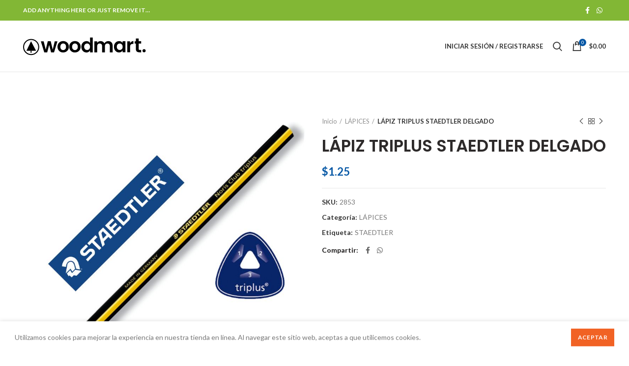

--- FILE ---
content_type: text/html; charset=UTF-8
request_url: http://www.larebaja.ec/producto/lapiz-triplus-staedtler-delgado/
body_size: 25570
content:
<!DOCTYPE html>
<html lang="es">
<head>
	<meta charset="UTF-8">
	<meta name="viewport" content="width=device-width, initial-scale=1.0, maximum-scale=1.0, user-scalable=no">
	<link rel="profile" href="http://gmpg.org/xfn/11">
	<link rel="pingback" href="http://www.larebaja.ec/xmlrpc.php">

	<title>LÁPIZ TRIPLUS STAEDTLER DELGADO &#8211; La Rebaja</title>
<meta name='robots' content='max-image-preview:large' />
<link rel='dns-prefetch' href='//fonts.googleapis.com' />
<link rel="alternate" type="application/rss+xml" title="La Rebaja &raquo; Feed" href="http://www.larebaja.ec/feed/" />
<link rel="alternate" type="application/rss+xml" title="La Rebaja &raquo; Feed de los comentarios" href="http://www.larebaja.ec/comments/feed/" />
<link rel='stylesheet' id='wp-block-library-css' href='http://www.larebaja.ec/wp-includes/css/dist/block-library/style.min.css?ver=6.1.1' type='text/css' media='all' />
<link rel='stylesheet' id='wc-blocks-vendors-style-css' href='http://www.larebaja.ec/wp-content/plugins/woocommerce/packages/woocommerce-blocks/build/wc-blocks-vendors-style.css?ver=9.4.3' type='text/css' media='all' />
<link rel='stylesheet' id='wc-blocks-style-css' href='http://www.larebaja.ec/wp-content/plugins/woocommerce/packages/woocommerce-blocks/build/wc-blocks-style.css?ver=9.4.3' type='text/css' media='all' />
<link rel='stylesheet' id='classic-theme-styles-css' href='http://www.larebaja.ec/wp-includes/css/classic-themes.min.css?ver=1' type='text/css' media='all' />
<style id='global-styles-inline-css' type='text/css'>
body{--wp--preset--color--black: #000000;--wp--preset--color--cyan-bluish-gray: #abb8c3;--wp--preset--color--white: #ffffff;--wp--preset--color--pale-pink: #f78da7;--wp--preset--color--vivid-red: #cf2e2e;--wp--preset--color--luminous-vivid-orange: #ff6900;--wp--preset--color--luminous-vivid-amber: #fcb900;--wp--preset--color--light-green-cyan: #7bdcb5;--wp--preset--color--vivid-green-cyan: #00d084;--wp--preset--color--pale-cyan-blue: #8ed1fc;--wp--preset--color--vivid-cyan-blue: #0693e3;--wp--preset--color--vivid-purple: #9b51e0;--wp--preset--gradient--vivid-cyan-blue-to-vivid-purple: linear-gradient(135deg,rgba(6,147,227,1) 0%,rgb(155,81,224) 100%);--wp--preset--gradient--light-green-cyan-to-vivid-green-cyan: linear-gradient(135deg,rgb(122,220,180) 0%,rgb(0,208,130) 100%);--wp--preset--gradient--luminous-vivid-amber-to-luminous-vivid-orange: linear-gradient(135deg,rgba(252,185,0,1) 0%,rgba(255,105,0,1) 100%);--wp--preset--gradient--luminous-vivid-orange-to-vivid-red: linear-gradient(135deg,rgba(255,105,0,1) 0%,rgb(207,46,46) 100%);--wp--preset--gradient--very-light-gray-to-cyan-bluish-gray: linear-gradient(135deg,rgb(238,238,238) 0%,rgb(169,184,195) 100%);--wp--preset--gradient--cool-to-warm-spectrum: linear-gradient(135deg,rgb(74,234,220) 0%,rgb(151,120,209) 20%,rgb(207,42,186) 40%,rgb(238,44,130) 60%,rgb(251,105,98) 80%,rgb(254,248,76) 100%);--wp--preset--gradient--blush-light-purple: linear-gradient(135deg,rgb(255,206,236) 0%,rgb(152,150,240) 100%);--wp--preset--gradient--blush-bordeaux: linear-gradient(135deg,rgb(254,205,165) 0%,rgb(254,45,45) 50%,rgb(107,0,62) 100%);--wp--preset--gradient--luminous-dusk: linear-gradient(135deg,rgb(255,203,112) 0%,rgb(199,81,192) 50%,rgb(65,88,208) 100%);--wp--preset--gradient--pale-ocean: linear-gradient(135deg,rgb(255,245,203) 0%,rgb(182,227,212) 50%,rgb(51,167,181) 100%);--wp--preset--gradient--electric-grass: linear-gradient(135deg,rgb(202,248,128) 0%,rgb(113,206,126) 100%);--wp--preset--gradient--midnight: linear-gradient(135deg,rgb(2,3,129) 0%,rgb(40,116,252) 100%);--wp--preset--duotone--dark-grayscale: url('#wp-duotone-dark-grayscale');--wp--preset--duotone--grayscale: url('#wp-duotone-grayscale');--wp--preset--duotone--purple-yellow: url('#wp-duotone-purple-yellow');--wp--preset--duotone--blue-red: url('#wp-duotone-blue-red');--wp--preset--duotone--midnight: url('#wp-duotone-midnight');--wp--preset--duotone--magenta-yellow: url('#wp-duotone-magenta-yellow');--wp--preset--duotone--purple-green: url('#wp-duotone-purple-green');--wp--preset--duotone--blue-orange: url('#wp-duotone-blue-orange');--wp--preset--font-size--small: 13px;--wp--preset--font-size--medium: 20px;--wp--preset--font-size--large: 36px;--wp--preset--font-size--x-large: 42px;--wp--preset--spacing--20: 0.44rem;--wp--preset--spacing--30: 0.67rem;--wp--preset--spacing--40: 1rem;--wp--preset--spacing--50: 1.5rem;--wp--preset--spacing--60: 2.25rem;--wp--preset--spacing--70: 3.38rem;--wp--preset--spacing--80: 5.06rem;}:where(.is-layout-flex){gap: 0.5em;}body .is-layout-flow > .alignleft{float: left;margin-inline-start: 0;margin-inline-end: 2em;}body .is-layout-flow > .alignright{float: right;margin-inline-start: 2em;margin-inline-end: 0;}body .is-layout-flow > .aligncenter{margin-left: auto !important;margin-right: auto !important;}body .is-layout-constrained > .alignleft{float: left;margin-inline-start: 0;margin-inline-end: 2em;}body .is-layout-constrained > .alignright{float: right;margin-inline-start: 2em;margin-inline-end: 0;}body .is-layout-constrained > .aligncenter{margin-left: auto !important;margin-right: auto !important;}body .is-layout-constrained > :where(:not(.alignleft):not(.alignright):not(.alignfull)){max-width: var(--wp--style--global--content-size);margin-left: auto !important;margin-right: auto !important;}body .is-layout-constrained > .alignwide{max-width: var(--wp--style--global--wide-size);}body .is-layout-flex{display: flex;}body .is-layout-flex{flex-wrap: wrap;align-items: center;}body .is-layout-flex > *{margin: 0;}:where(.wp-block-columns.is-layout-flex){gap: 2em;}.has-black-color{color: var(--wp--preset--color--black) !important;}.has-cyan-bluish-gray-color{color: var(--wp--preset--color--cyan-bluish-gray) !important;}.has-white-color{color: var(--wp--preset--color--white) !important;}.has-pale-pink-color{color: var(--wp--preset--color--pale-pink) !important;}.has-vivid-red-color{color: var(--wp--preset--color--vivid-red) !important;}.has-luminous-vivid-orange-color{color: var(--wp--preset--color--luminous-vivid-orange) !important;}.has-luminous-vivid-amber-color{color: var(--wp--preset--color--luminous-vivid-amber) !important;}.has-light-green-cyan-color{color: var(--wp--preset--color--light-green-cyan) !important;}.has-vivid-green-cyan-color{color: var(--wp--preset--color--vivid-green-cyan) !important;}.has-pale-cyan-blue-color{color: var(--wp--preset--color--pale-cyan-blue) !important;}.has-vivid-cyan-blue-color{color: var(--wp--preset--color--vivid-cyan-blue) !important;}.has-vivid-purple-color{color: var(--wp--preset--color--vivid-purple) !important;}.has-black-background-color{background-color: var(--wp--preset--color--black) !important;}.has-cyan-bluish-gray-background-color{background-color: var(--wp--preset--color--cyan-bluish-gray) !important;}.has-white-background-color{background-color: var(--wp--preset--color--white) !important;}.has-pale-pink-background-color{background-color: var(--wp--preset--color--pale-pink) !important;}.has-vivid-red-background-color{background-color: var(--wp--preset--color--vivid-red) !important;}.has-luminous-vivid-orange-background-color{background-color: var(--wp--preset--color--luminous-vivid-orange) !important;}.has-luminous-vivid-amber-background-color{background-color: var(--wp--preset--color--luminous-vivid-amber) !important;}.has-light-green-cyan-background-color{background-color: var(--wp--preset--color--light-green-cyan) !important;}.has-vivid-green-cyan-background-color{background-color: var(--wp--preset--color--vivid-green-cyan) !important;}.has-pale-cyan-blue-background-color{background-color: var(--wp--preset--color--pale-cyan-blue) !important;}.has-vivid-cyan-blue-background-color{background-color: var(--wp--preset--color--vivid-cyan-blue) !important;}.has-vivid-purple-background-color{background-color: var(--wp--preset--color--vivid-purple) !important;}.has-black-border-color{border-color: var(--wp--preset--color--black) !important;}.has-cyan-bluish-gray-border-color{border-color: var(--wp--preset--color--cyan-bluish-gray) !important;}.has-white-border-color{border-color: var(--wp--preset--color--white) !important;}.has-pale-pink-border-color{border-color: var(--wp--preset--color--pale-pink) !important;}.has-vivid-red-border-color{border-color: var(--wp--preset--color--vivid-red) !important;}.has-luminous-vivid-orange-border-color{border-color: var(--wp--preset--color--luminous-vivid-orange) !important;}.has-luminous-vivid-amber-border-color{border-color: var(--wp--preset--color--luminous-vivid-amber) !important;}.has-light-green-cyan-border-color{border-color: var(--wp--preset--color--light-green-cyan) !important;}.has-vivid-green-cyan-border-color{border-color: var(--wp--preset--color--vivid-green-cyan) !important;}.has-pale-cyan-blue-border-color{border-color: var(--wp--preset--color--pale-cyan-blue) !important;}.has-vivid-cyan-blue-border-color{border-color: var(--wp--preset--color--vivid-cyan-blue) !important;}.has-vivid-purple-border-color{border-color: var(--wp--preset--color--vivid-purple) !important;}.has-vivid-cyan-blue-to-vivid-purple-gradient-background{background: var(--wp--preset--gradient--vivid-cyan-blue-to-vivid-purple) !important;}.has-light-green-cyan-to-vivid-green-cyan-gradient-background{background: var(--wp--preset--gradient--light-green-cyan-to-vivid-green-cyan) !important;}.has-luminous-vivid-amber-to-luminous-vivid-orange-gradient-background{background: var(--wp--preset--gradient--luminous-vivid-amber-to-luminous-vivid-orange) !important;}.has-luminous-vivid-orange-to-vivid-red-gradient-background{background: var(--wp--preset--gradient--luminous-vivid-orange-to-vivid-red) !important;}.has-very-light-gray-to-cyan-bluish-gray-gradient-background{background: var(--wp--preset--gradient--very-light-gray-to-cyan-bluish-gray) !important;}.has-cool-to-warm-spectrum-gradient-background{background: var(--wp--preset--gradient--cool-to-warm-spectrum) !important;}.has-blush-light-purple-gradient-background{background: var(--wp--preset--gradient--blush-light-purple) !important;}.has-blush-bordeaux-gradient-background{background: var(--wp--preset--gradient--blush-bordeaux) !important;}.has-luminous-dusk-gradient-background{background: var(--wp--preset--gradient--luminous-dusk) !important;}.has-pale-ocean-gradient-background{background: var(--wp--preset--gradient--pale-ocean) !important;}.has-electric-grass-gradient-background{background: var(--wp--preset--gradient--electric-grass) !important;}.has-midnight-gradient-background{background: var(--wp--preset--gradient--midnight) !important;}.has-small-font-size{font-size: var(--wp--preset--font-size--small) !important;}.has-medium-font-size{font-size: var(--wp--preset--font-size--medium) !important;}.has-large-font-size{font-size: var(--wp--preset--font-size--large) !important;}.has-x-large-font-size{font-size: var(--wp--preset--font-size--x-large) !important;}
.wp-block-navigation a:where(:not(.wp-element-button)){color: inherit;}
:where(.wp-block-columns.is-layout-flex){gap: 2em;}
.wp-block-pullquote{font-size: 1.5em;line-height: 1.6;}
</style>
<link rel='stylesheet' id='rs-plugin-settings-css' href='http://www.larebaja.ec/wp-content/plugins/revslider/public/assets/css/rs6.css?ver=6.2.2' type='text/css' media='all' />
<style id='rs-plugin-settings-inline-css' type='text/css'>
#rs-demo-id {}
</style>
<style id='woocommerce-inline-inline-css' type='text/css'>
.woocommerce form .form-row .required { visibility: visible; }
</style>
<link rel='stylesheet' id='wp-components-css' href='http://www.larebaja.ec/wp-includes/css/dist/components/style.min.css?ver=6.1.1' type='text/css' media='all' />
<link rel='stylesheet' id='godaddy-styles-css' href='http://www.larebaja.ec/wp-content/plugins/coblocks/includes/Dependencies/GoDaddy/Styles/build/latest.css?ver=2.0.2' type='text/css' media='all' />
<link rel='stylesheet' id='js_composer_front-css' href='http://www.larebaja.ec/wp-content/plugins/js_composer/assets/css/js_composer.min.css?ver=6.2.0' type='text/css' media='all' />
<link rel='stylesheet' id='font-awesome-css-css' href='http://www.larebaja.ec/wp-content/themes/woodmart/css/font-awesome-light.min.css?ver=4.6.0' type='text/css' media='all' />
<link rel='stylesheet' id='bootstrap-css' href='http://www.larebaja.ec/wp-content/themes/woodmart/css/bootstrap.min.css?ver=4.6.0' type='text/css' media='all' />
<link rel='stylesheet' id='woodmart-style-css' href='http://www.larebaja.ec/wp-content/themes/woodmart/style.min.css?ver=4.6.0' type='text/css' media='all' />
<link rel='stylesheet' id='xts-style-theme_settings_default-css' href='http://www.larebaja.ec/wp-content/uploads/2021/12/xts-theme_settings_default-1639761593.css?ver=4.6.0' type='text/css' media='all' />
<link rel='stylesheet' id='xts-google-fonts-css' href='//fonts.googleapis.com/css?family=Lato%3A100%2C100italic%2C300%2C300italic%2C400%2C400italic%2C700%2C700italic%2C900%2C900italic%7CPoppins%3A100%2C100italic%2C200%2C200italic%2C300%2C300italic%2C400%2C400italic%2C500%2C500italic%2C600%2C600italic%2C700%2C700italic%2C800%2C800italic%2C900%2C900italic&#038;ver=4.6.0' type='text/css' media='all' />
<script type="text/template" id="tmpl-variation-template">
	<div class="woocommerce-variation-description">{{{ data.variation.variation_description }}}</div>
	<div class="woocommerce-variation-price">{{{ data.variation.price_html }}}</div>
	<div class="woocommerce-variation-availability">{{{ data.variation.availability_html }}}</div>
</script>
<script type="text/template" id="tmpl-unavailable-variation-template">
	<p>Lo siento, este producto no está disponible. Por favor, elige otra combinación.</p>
</script>
<script type='text/javascript' src='http://www.larebaja.ec/wp-includes/js/jquery/jquery.min.js?ver=3.6.1' id='jquery-core-js'></script>
<script type='text/javascript' src='http://www.larebaja.ec/wp-includes/js/jquery/jquery-migrate.min.js?ver=3.3.2' id='jquery-migrate-js'></script>
<script type='text/javascript' src='http://www.larebaja.ec/wp-content/plugins/revslider/public/assets/js/rbtools.min.js?ver=6.0' id='tp-tools-js'></script>
<script type='text/javascript' src='http://www.larebaja.ec/wp-content/plugins/revslider/public/assets/js/rs6.min.js?ver=6.2.2' id='revmin-js'></script>
<script type='text/javascript' src='http://www.larebaja.ec/wp-content/plugins/woocommerce/assets/js/jquery-blockui/jquery.blockUI.min.js?ver=2.7.0-wc.7.4.0' id='jquery-blockui-js'></script>
<script type='text/javascript' id='wc-add-to-cart-js-extra'>
/* <![CDATA[ */
var wc_add_to_cart_params = {"ajax_url":"\/wp-admin\/admin-ajax.php","wc_ajax_url":"\/?wc-ajax=%%endpoint%%","i18n_view_cart":"Ver carrito","cart_url":"http:\/\/www.larebaja.ec\/mi-carrito\/","is_cart":"","cart_redirect_after_add":"no"};
/* ]]> */
</script>
<script type='text/javascript' src='http://www.larebaja.ec/wp-content/plugins/woocommerce/assets/js/frontend/add-to-cart.min.js?ver=7.4.0' id='wc-add-to-cart-js'></script>
<script type='text/javascript' src='http://www.larebaja.ec/wp-content/plugins/js_composer/assets/js/vendors/woocommerce-add-to-cart.js?ver=6.2.0' id='vc_woocommerce-add-to-cart-js-js'></script>
<link rel="https://api.w.org/" href="http://www.larebaja.ec/wp-json/" /><link rel="alternate" type="application/json" href="http://www.larebaja.ec/wp-json/wp/v2/product/4057" /><link rel="EditURI" type="application/rsd+xml" title="RSD" href="http://www.larebaja.ec/xmlrpc.php?rsd" />
<link rel="wlwmanifest" type="application/wlwmanifest+xml" href="http://www.larebaja.ec/wp-includes/wlwmanifest.xml" />
<meta name="generator" content="WordPress 6.1.1" />
<meta name="generator" content="WooCommerce 7.4.0" />
<link rel="canonical" href="http://www.larebaja.ec/producto/lapiz-triplus-staedtler-delgado/" />
<link rel='shortlink' href='http://www.larebaja.ec/?p=4057' />
<link rel="alternate" type="application/json+oembed" href="http://www.larebaja.ec/wp-json/oembed/1.0/embed?url=http%3A%2F%2Fwww.larebaja.ec%2Fproducto%2Flapiz-triplus-staedtler-delgado%2F" />
<link rel="alternate" type="text/xml+oembed" href="http://www.larebaja.ec/wp-json/oembed/1.0/embed?url=http%3A%2F%2Fwww.larebaja.ec%2Fproducto%2Flapiz-triplus-staedtler-delgado%2F&#038;format=xml" />
<meta name="theme-color" content="">	<noscript><style>.woocommerce-product-gallery{ opacity: 1 !important; }</style></noscript>
	<meta name="generator" content="Powered by WPBakery Page Builder - drag and drop page builder for WordPress."/>
<meta name="generator" content="Powered by Slider Revolution 6.2.2 - responsive, Mobile-Friendly Slider Plugin for WordPress with comfortable drag and drop interface." />
<link rel="icon" href="http://www.larebaja.ec/wp-content/uploads/2020/04/cropped-larebaja800x800sinfondo-32x32.png" sizes="32x32" />
<link rel="icon" href="http://www.larebaja.ec/wp-content/uploads/2020/04/cropped-larebaja800x800sinfondo-192x192.png" sizes="192x192" />
<link rel="apple-touch-icon" href="http://www.larebaja.ec/wp-content/uploads/2020/04/cropped-larebaja800x800sinfondo-180x180.png" />
<meta name="msapplication-TileImage" content="http://www.larebaja.ec/wp-content/uploads/2020/04/cropped-larebaja800x800sinfondo-270x270.png" />
<script type="text/javascript">function setREVStartSize(e){			
			try {								
				var pw = document.getElementById(e.c).parentNode.offsetWidth,
					newh;
				pw = pw===0 || isNaN(pw) ? window.innerWidth : pw;
				e.tabw = e.tabw===undefined ? 0 : parseInt(e.tabw);
				e.thumbw = e.thumbw===undefined ? 0 : parseInt(e.thumbw);
				e.tabh = e.tabh===undefined ? 0 : parseInt(e.tabh);
				e.thumbh = e.thumbh===undefined ? 0 : parseInt(e.thumbh);
				e.tabhide = e.tabhide===undefined ? 0 : parseInt(e.tabhide);
				e.thumbhide = e.thumbhide===undefined ? 0 : parseInt(e.thumbhide);
				e.mh = e.mh===undefined || e.mh=="" || e.mh==="auto" ? 0 : parseInt(e.mh,0);		
				if(e.layout==="fullscreen" || e.l==="fullscreen") 						
					newh = Math.max(e.mh,window.innerHeight);				
				else{					
					e.gw = Array.isArray(e.gw) ? e.gw : [e.gw];
					for (var i in e.rl) if (e.gw[i]===undefined || e.gw[i]===0) e.gw[i] = e.gw[i-1];					
					e.gh = e.el===undefined || e.el==="" || (Array.isArray(e.el) && e.el.length==0)? e.gh : e.el;
					e.gh = Array.isArray(e.gh) ? e.gh : [e.gh];
					for (var i in e.rl) if (e.gh[i]===undefined || e.gh[i]===0) e.gh[i] = e.gh[i-1];
										
					var nl = new Array(e.rl.length),
						ix = 0,						
						sl;					
					e.tabw = e.tabhide>=pw ? 0 : e.tabw;
					e.thumbw = e.thumbhide>=pw ? 0 : e.thumbw;
					e.tabh = e.tabhide>=pw ? 0 : e.tabh;
					e.thumbh = e.thumbhide>=pw ? 0 : e.thumbh;					
					for (var i in e.rl) nl[i] = e.rl[i]<window.innerWidth ? 0 : e.rl[i];
					sl = nl[0];									
					for (var i in nl) if (sl>nl[i] && nl[i]>0) { sl = nl[i]; ix=i;}															
					var m = pw>(e.gw[ix]+e.tabw+e.thumbw) ? 1 : (pw-(e.tabw+e.thumbw)) / (e.gw[ix]);					

					newh =  (e.type==="carousel" && e.justify==="true" ? e.gh[ix] : (e.gh[ix] * m)) + (e.tabh + e.thumbh);
				}			
				
				if(window.rs_init_css===undefined) window.rs_init_css = document.head.appendChild(document.createElement("style"));					
				document.getElementById(e.c).height = newh;
				window.rs_init_css.innerHTML += "#"+e.c+"_wrapper { height: "+newh+"px }";				
			} catch(e){
				console.log("Failure at Presize of Slider:" + e)
			}					   
		  };</script>
<style>		
		
		</style><noscript><style> .wpb_animate_when_almost_visible { opacity: 1; }</style></noscript>			<style data-type="wd-style-root">
				@media (min-width: 1025px) {
	.whb-top-bar-inner {
		height: 42px;
	}
	
	.whb-general-header-inner {
		height: 104px;
	}
	
	.whb-header-bottom-inner {
		height: 50px;
	}
	
	.whb-sticked .whb-top-bar-inner {
		height: 40px;
	}
	
	.whb-sticked .whb-general-header-inner {
		height: 60px;
	}
	
	.whb-sticked .whb-header-bottom-inner {
		height: 50px;
	}
	
	/* HEIGHT OF HEADER CLONE */
	.whb-clone .whb-general-header-inner {
		height: 50px;
	}
	
	/* HEADER OVERCONTENT */
	.woodmart-header-overcontent .title-size-small {
		padding-top: 217px;
	}
	
	.woodmart-header-overcontent .title-size-default {
		padding-top: 257px;
	}
	
	.woodmart-header-overcontent .title-size-large {
		padding-top: 297px;
	}
	
	/* HEADER OVERCONTENT WHEN SHOP PAGE TITLE TURN OFF  */
	.woodmart-header-overcontent .without-title.title-size-small {
		padding-top: 197px;
	}
	
	.woodmart-header-overcontent .without-title.title-size-default {
		padding-top: 232px;
	}
	
	.woodmart-header-overcontent .without-title.title-size-large {
		padding-top: 257px;
	}
	
	/* HEADER OVERCONTENT ON SINGLE PRODUCT */
	.single-product .whb-overcontent:not(.whb-custom-header) {
		padding-top: 197px;
	}
	
	/* HEIGHT OF LOGO IN TOP BAR */
	.whb-top-bar .woodmart-logo img {
		max-height: 42px;
	}
	
	.whb-sticked .whb-top-bar .woodmart-logo img {
		max-height: 40px;
	}
	
	/* HEIGHT OF LOGO IN GENERAL HEADER */
	.whb-general-header .woodmart-logo img {
		max-height: 104px;
	}
	
	.whb-sticked .whb-general-header .woodmart-logo img {
		max-height: 60px;
	}
	
	/* HEIGHT OF LOGO IN BOTTOM HEADER */
	.whb-header-bottom .woodmart-logo img {
		max-height: 50px;
	}
	
	.whb-sticked .whb-header-bottom .woodmart-logo img {
		max-height: 50px;
	}
	
	/* HEIGHT OF LOGO IN HEADER CLONE */
	.whb-clone .whb-general-header .woodmart-logo img {
		max-height: 50px;
	}
	
	/* HEIGHT OF HEADER BUILDER ELEMENTS */
	/* HEIGHT ELEMENTS IN TOP BAR */
	.whb-top-bar .wd-tools-element > a,
	.whb-top-bar .main-nav .item-level-0 > a,
	.whb-top-bar .whb-secondary-menu .item-level-0 > a,
	.whb-top-bar .categories-menu-opener,
	.whb-top-bar .menu-opener,
	.whb-top-bar .whb-divider-stretch:before,
	.whb-top-bar form.woocommerce-currency-switcher-form .dd-selected,
	.whb-top-bar .whb-text-element .wcml-dropdown a.wcml-cs-item-toggle {
		height: 42px;
	}
	
	.whb-sticked .whb-top-bar .wd-tools-element > a,
	.whb-sticked .whb-top-bar .main-nav .item-level-0 > a,
	.whb-sticked .whb-top-bar .whb-secondary-menu .item-level-0 > a,
	.whb-sticked .whb-top-bar .categories-menu-opener,
	.whb-sticked .whb-top-bar .menu-opener,
	.whb-sticked .whb-top-bar .whb-divider-stretch:before,
	.whb-sticked .whb-top-bar form.woocommerce-currency-switcher-form .dd-selected,
	.whb-sticked .whb-top-bar .whb-text-element .wcml-dropdown a.wcml-cs-item-toggle {
		height: 40px;
	}
	
	/* HEIGHT ELEMENTS IN GENERAL HEADER */
	.whb-general-header .whb-divider-stretch:before,
	.whb-general-header .navigation-style-bordered .item-level-0 > a {
		height: 104px;
	}
	
	.whb-sticked:not(.whb-clone) .whb-general-header .whb-divider-stretch:before,
	.whb-sticked:not(.whb-clone) .whb-general-header .navigation-style-bordered .item-level-0 > a {
		height: 60px;
	}
	
	.whb-sticked:not(.whb-clone) .whb-general-header .woodmart-search-dropdown,
	.whb-sticked:not(.whb-clone) .whb-general-header .dropdown-cart,
	.whb-sticked:not(.whb-clone) .whb-general-header .woodmart-navigation:not(.vertical-navigation):not(.navigation-style-bordered) .sub-menu-dropdown {
		margin-top: 10px;
	}
	
	.whb-sticked:not(.whb-clone) .whb-general-header .woodmart-search-dropdown:after,
	.whb-sticked:not(.whb-clone) .whb-general-header .dropdown-cart:after,
	.whb-sticked:not(.whb-clone) .whb-general-header .woodmart-navigation:not(.vertical-navigation):not(.navigation-style-bordered) .sub-menu-dropdown:after {
		height: 10px;
	}
	
	/* HEIGHT ELEMENTS IN BOTTOM HEADER */
	.whb-header-bottom .wd-tools-element > a,
	.whb-header-bottom .main-nav .item-level-0 > a,
	.whb-header-bottom .whb-secondary-menu .item-level-0 > a,
	.whb-header-bottom .categories-menu-opener,
	.whb-header-bottom .menu-opener,
	.whb-header-bottom .whb-divider-stretch:before,
	.whb-header-bottom form.woocommerce-currency-switcher-form .dd-selected,
	.whb-header-bottom .whb-text-element .wcml-dropdown a.wcml-cs-item-toggle {
		height: 50px;
	}
	
	.whb-header-bottom.whb-border-fullwidth .menu-opener {
		height: 51px;
		margin-top: -1px;
		margin-bottom: -0px;
	}
	
	.whb-header-bottom.whb-border-boxed .menu-opener {
		height: 51px;
		margin-top: -1px;
		margin-bottom: -0px;
	}
	
	.whb-sticked .whb-header-bottom .wd-tools-element > a,
	.whb-sticked .whb-header-bottom .main-nav .item-level-0 > a,
	.whb-sticked .whb-header-bottom .whb-secondary-menu .item-level-0 > a,
	.whb-sticked .whb-header-bottom .categories-menu-opener,
	.whb-sticked .whb-header-bottom .whb-divider-stretch:before,
	.whb-sticked .whb-header-bottom form.woocommerce-currency-switcher-form .dd-selected,
	.whb-sticked .whb-header-bottom .whb-text-element .wcml-dropdown a.wcml-cs-item-toggle {
		height: 50px;
	}
	
	.whb-sticked .whb-header-bottom.whb-border-fullwidth .menu-opener {
		height: 51px;
	}
	
	.whb-sticked .whb-header-bottom.whb-border-boxed .menu-opener {
		height: 51px;
	}
	
	.whb-sticky-shadow.whb-sticked .whb-header-bottom .menu-opener {
		height: 51px;
		margin-bottom:0;
	}
	
	/* HEIGHT ELEMENTS IN HEADER CLONE */
	.whb-clone .wd-tools-element > a,
	.whb-clone .main-nav .item-level-0 > a,
	.whb-clone .whb-secondary-menu .item-level-0 > a,
	.whb-clone .categories-menu-opener,
	.whb-clone .menu-opener,
	.whb-clone .whb-divider-stretch:before,
	.whb-clone .navigation-style-bordered .item-level-0 > a,
	.whb-clone form.woocommerce-currency-switcher-form .dd-selected,
	.whb-clone .whb-text-element .wcml-dropdown a.wcml-cs-item-toggle {
		height: 50px;
	}
}

@media (max-width: 1024px) {
	.whb-top-bar-inner {
		height: 40px;
	}
	
	.whb-general-header-inner {
		height: 60px;
	}
	
	.whb-header-bottom-inner {
		height: 0px;
	}
	
	/* HEIGHT OF HEADER CLONE */
	.whb-clone .whb-general-header-inner {
		height: 60px;
	}
	
	/* HEADER OVERCONTENT */
	.woodmart-header-overcontent .page-title {
		padding-top: 116px;
	}
	
	/* HEADER OVERCONTENT WHEN SHOP PAGE TITLE TURN OFF  */
	.woodmart-header-overcontent .without-title.title-shop {
		padding-top: 101px;
	}
	
	/* HEADER OVERCONTENT ON SINGLE PRODUCT */
	.single-product .whb-overcontent:not(.whb-custom-header) {
		padding-top: 101px;
	}
	
	/* HEIGHT OF LOGO IN TOP BAR */
	.whb-top-bar .woodmart-logo img {
		max-height: 40px;
	}
	
	/* HEIGHT OF LOGO IN GENERAL HEADER */
	.whb-general-header .woodmart-logo img {
		max-height: 60px;
	}
	
	/* HEIGHT OF LOGO IN BOTTOM HEADER */
	.whb-header-bottom .woodmart-logo img {
		max-height: 0px;
	}
	
	/* HEIGHT OF LOGO IN HEADER CLONE */
	.whb-clone .whb-general-header .woodmart-logo img {
		max-height: 60px;
	}
	
	/* HEIGHT OF HEADER BULDER ELEMENTS */
	/* HEIGHT ELEMENTS IN TOP BAR */
	.whb-top-bar .wd-tools-element > a,
	.whb-top-bar .main-nav .item-level-0 > a,
	.whb-top-bar .whb-secondary-menu .item-level-0 > a,
	.whb-top-bar .categories-menu-opener,
	.whb-top-bar .whb-divider-stretch:before,
	.whb-top-bar form.woocommerce-currency-switcher-form .dd-selected,
	.whb-top-bar .whb-text-element .wcml-dropdown a.wcml-cs-item-toggle {
		height: 40px;
	}
	
	/* HEIGHT ELEMENTS IN GENERAL HEADER */
	.whb-general-header .wd-tools-element > a,
	.whb-general-header .main-nav .item-level-0 > a,
	.whb-general-header .whb-secondary-menu .item-level-0 > a,
	.whb-general-header .categories-menu-opener,
	.whb-general-header .whb-divider-stretch:before,
	.whb-general-header form.woocommerce-currency-switcher-form .dd-selected,
	.whb-general-header .whb-text-element .wcml-dropdown a.wcml-cs-item-toggle {
		height: 60px;
	}
	
	/* HEIGHT ELEMENTS IN BOTTOM HEADER */
	.whb-header-bottom .wd-tools-element > a,
	.whb-header-bottom .main-nav .item-level-0 > a,
	.whb-header-bottom .whb-secondary-menu .item-level-0 > a,
	.whb-header-bottom .categories-menu-opener,
	.whb-header-bottom .whb-divider-stretch:before,
	.whb-header-bottom form.woocommerce-currency-switcher-form .dd-selected,
	.whb-header-bottom .whb-text-element .wcml-dropdown a.wcml-cs-item-toggle {
		height: 0px;
	}
	
	/* HEIGHT ELEMENTS IN HEADER CLONE */
	.whb-clone .wd-tools-element > a,
	.whb-clone .main-nav .item-level-0 > a,
	.whb-clone .whb-secondary-menu .item-level-0 > a,
	.whb-clone .categories-menu-opener,
	.whb-clone .menu-opener,
	.whb-clone .whb-divider-stretch:before,
	.whb-clone form.woocommerce-currency-switcher-form .dd-selected,
	.whb-clone .whb-text-element .wcml-dropdown a.wcml-cs-item-toggle {
		height: 60px;
	}
}

.whb-top-bar {
	background-color: rgba(130, 183, 53, 1);border-bottom-style: solid;
}

.whb-general-header {
	border-color: rgba(129, 129, 129, 0.2);border-bottom-width: 1px;border-bottom-style: solid;
}

.whb-header-bottom {
	border-bottom-style: solid;
}
			</style>
			</head>

<body class="product-template-default single single-product postid-4057 theme-woodmart woocommerce woocommerce-page woocommerce-no-js wrapper-full-width form-style-square form-border-width-2 woodmart-product-design-default catalog-mode-on categories-accordion-on woodmart-archive-shop woodmart-ajax-shop-on offcanvas-sidebar-mobile offcanvas-sidebar-tablet notifications-sticky btns-default-flat btns-default-dark btns-default-hover-dark btns-shop-3d btns-shop-light btns-shop-hover-light btns-accent-flat btns-accent-light btns-accent-hover-light wpb-js-composer js-comp-ver-6.2.0 vc_responsive">
		
	<div class="website-wrapper">

		
			<!-- HEADER -->
			<header class="whb-header whb-sticky-shadow whb-scroll-stick whb-sticky-real">

				<div class="whb-main-header">
	
<div class="whb-row whb-top-bar whb-not-sticky-row whb-with-bg whb-without-border whb-color-dark whb-flex-flex-middle">
	<div class="container">
		<div class="whb-flex-row whb-top-bar-inner">
			<div class="whb-column whb-col-left whb-visible-lg">
	
<div class="whb-text-element reset-mb-10 "><strong class="color-white">ADD ANYTHING HERE OR JUST REMOVE IT…</strong></div>
</div>
<div class="whb-column whb-col-center whb-visible-lg whb-empty-column">
	</div>
<div class="whb-column whb-col-right whb-visible-lg">
	
			<div class="woodmart-social-icons text-left icons-design-default icons-size-small color-scheme-light social-share social-form-circle">
									<a rel="nofollow" href="https://www.facebook.com/sharer/sharer.php?u=http://www.larebaja.ec/producto/lapiz-triplus-staedtler-delgado/" target="_blank" class=" woodmart-social-icon social-facebook">
						<i class="fa fa-facebook"></i>
						<span class="woodmart-social-icon-name">Facebook</span>
					</a>
				
				
				
				
				
				
				
				
				
				
				
				
				
				
				
				
									<a rel="nofollow" href="https://wa.me/?text=http://www.larebaja.ec/producto/lapiz-triplus-staedtler-delgado/" target="_blank" class="whatsapp-desktop  woodmart-social-icon social-whatsapp">
						<i class="fa fa-whatsapp"></i>
						<span class="woodmart-social-icon-name">WhatsApp</span>
					</a>
					
					<a rel="nofollow" href="whatsapp://send?text=http%3A%2F%2Fwww.larebaja.ec%2Fproducto%2Flapiz-triplus-staedtler-delgado%2F" target="_blank" class="whatsapp-mobile  woodmart-social-icon social-whatsapp">
						<i class="fa fa-whatsapp"></i>
						<span class="woodmart-social-icon-name">WhatsApp</span>
					</a>
				
								
				
				
			</div>

		</div>
<div class="whb-column whb-col-mobile whb-hidden-lg">
	
			<div class="woodmart-social-icons text-left icons-design-default icons-size-small color-scheme-light social-share social-form-circle">
									<a rel="nofollow" href="https://www.facebook.com/sharer/sharer.php?u=http://www.larebaja.ec/producto/lapiz-triplus-staedtler-delgado/" target="_blank" class=" woodmart-social-icon social-facebook">
						<i class="fa fa-facebook"></i>
						<span class="woodmart-social-icon-name">Facebook</span>
					</a>
				
				
				
				
				
				
				
				
				
				
				
				
				
				
				
				
									<a rel="nofollow" href="https://wa.me/?text=http://www.larebaja.ec/producto/lapiz-triplus-staedtler-delgado/" target="_blank" class="whatsapp-desktop  woodmart-social-icon social-whatsapp">
						<i class="fa fa-whatsapp"></i>
						<span class="woodmart-social-icon-name">WhatsApp</span>
					</a>
					
					<a rel="nofollow" href="whatsapp://send?text=http%3A%2F%2Fwww.larebaja.ec%2Fproducto%2Flapiz-triplus-staedtler-delgado%2F" target="_blank" class="whatsapp-mobile  woodmart-social-icon social-whatsapp">
						<i class="fa fa-whatsapp"></i>
						<span class="woodmart-social-icon-name">WhatsApp</span>
					</a>
				
								
				
				
			</div>

		</div>
		</div>
	</div>
</div>

<div class="whb-row whb-general-header whb-not-sticky-row whb-without-bg whb-border-fullwidth whb-color-dark whb-flex-flex-middle">
	<div class="container">
		<div class="whb-flex-row whb-general-header-inner">
			<div class="whb-column whb-col-left whb-visible-lg">
	<div class="site-logo">
	<div class="woodmart-logo-wrap">
		<a href="http://www.larebaja.ec/" class="woodmart-logo woodmart-main-logo" rel="home">
			<img src="http://www.larebaja.ec/wp-content/themes/woodmart/images/wood-logo-dark.svg" alt="La Rebaja" style="max-width: 250px;" />		</a>
			</div>
</div>
</div>
<div class="whb-column whb-col-center whb-visible-lg whb-empty-column">
	</div>
<div class="whb-column whb-col-right whb-visible-lg">
	<div class="woodmart-header-links woodmart-navigation menu-simple-dropdown wd-tools-element item-event-hover  my-account-with-text"  title="My account">
			<a href="http://www.larebaja.ec/mi-cuenta/">
			<span class="wd-tools-icon">
							</span>
			<span class="wd-tools-text">
				Iniciar Sesión / Registrarse			</span>
		</a>
		
		
					<div class="sub-menu-dropdown menu-item-register color-scheme-dark">
						<div class="login-dropdown-inner">
							<h3 class="login-title"><span>Registrarse</span><a class="create-account-link" href="http://www.larebaja.ec/mi-cuenta/?action=register">Crear Una Cuenta</a></h3>
										<form method="post" class="login woocommerce-form woocommerce-form-login " action="http://www.larebaja.ec/mi-cuenta/" >

				
				
				<p class="woocommerce-FormRow woocommerce-FormRow--wide form-row form-row-wide form-row-username">
					<label for="username">Nombre de usuario o correo electrónico&nbsp;<span class="required">*</span></label>
					<input type="text" class="woocommerce-Input woocommerce-Input--text input-text" name="username" id="username" autocomplete="username" value="" />
				</p>
				<p class="woocommerce-FormRow woocommerce-FormRow--wide form-row form-row-wide form-row-password">
					<label for="password">Contraseña&nbsp;<span class="required">*</span></label>
					<input class="woocommerce-Input woocommerce-Input--text input-text" type="password" name="password" id="password" autocomplete="current-password" />
				</p>

				
				<p class="form-row">
					<input type="hidden" id="woocommerce-login-nonce" name="woocommerce-login-nonce" value="627b2ae54e" /><input type="hidden" name="_wp_http_referer" value="/producto/lapiz-triplus-staedtler-delgado/" />										<button type="submit" class="button woocommerce-button woocommerce-form-login__submit" name="login" value="Log in">Log in</button>
				</p>

				<div class="login-form-footer">
					<a href="http://www.larebaja.ec/mi-cuenta/lost-password/" class="woocommerce-LostPassword lost_password">Recuperar contraseña</a>
					<label class="woocommerce-form__label woocommerce-form__label-for-checkbox woocommerce-form-login__rememberme">
						<input class="woocommerce-form__input woocommerce-form__input-checkbox" name="rememberme" type="checkbox" value="forever" /> <span>Recordarme</span>
					</label>
				</div>
				
				
				
			</form>

		
						</div>
					</div>
					</div>
<div class="whb-search search-button wd-tools-element" title="Buscar">
	<a href="#">
		<span class="search-button-icon wd-tools-icon">
					</span>
	</a>
	</div>

<div class="woodmart-shopping-cart wd-tools-element woodmart-cart-design-2 woodmart-cart-alt cart-widget-opener" title="Carrito de Compras">
	<a href="http://www.larebaja.ec/mi-carrito/">
		<span class="woodmart-cart-icon wd-tools-icon">
						
										<span class="woodmart-cart-number">0 <span>elementos</span></span>
							</span>
		<span class="woodmart-cart-totals wd-tools-text">
			
			<span class="subtotal-divider">/</span>
						<span class="woodmart-cart-subtotal"><span class="woocommerce-Price-amount amount"><bdi><span class="woocommerce-Price-currencySymbol">&#36;</span>0.00</bdi></span></span>
				</span>
	</a>
	</div>
</div>
<div class="whb-column whb-mobile-left whb-hidden-lg">
	<div class="woodmart-burger-icon wd-tools-element mobile-nav-icon whb-mobile-nav-icon wd-style-text">
	<a href="#">
					<span class="woodmart-burger wd-tools-icon"></span>
				<span class="woodmart-burger-label wd-tools-text">Menú</span>
	</a>
</div><!--END MOBILE-NAV-ICON--></div>
<div class="whb-column whb-mobile-center whb-hidden-lg">
	<div class="site-logo">
	<div class="woodmart-logo-wrap">
		<a href="http://www.larebaja.ec/" class="woodmart-logo woodmart-main-logo" rel="home">
			<img src="http://www.larebaja.ec/wp-content/themes/woodmart/images/wood-logo-dark.svg" alt="La Rebaja" style="max-width: 140px;" />		</a>
			</div>
</div>
</div>
<div class="whb-column whb-mobile-right whb-hidden-lg">
	
<div class="woodmart-shopping-cart wd-tools-element woodmart-cart-design-5 woodmart-cart-alt cart-widget-opener" title="Carrito de Compras">
	<a href="http://www.larebaja.ec/mi-carrito/">
		<span class="woodmart-cart-icon wd-tools-icon">
						
										<span class="woodmart-cart-number">0 <span>elementos</span></span>
							</span>
		<span class="woodmart-cart-totals wd-tools-text">
			
			<span class="subtotal-divider">/</span>
						<span class="woodmart-cart-subtotal"><span class="woocommerce-Price-amount amount"><bdi><span class="woocommerce-Price-currencySymbol">&#36;</span>0.00</bdi></span></span>
				</span>
	</a>
	</div>
</div>
		</div>
	</div>
</div>

<div class="whb-row whb-header-bottom whb-not-sticky-row whb-without-bg whb-without-border whb-color-dark whb-flex-flex-middle whb-hidden-mobile">
	<div class="container">
		<div class="whb-flex-row whb-header-bottom-inner">
			<div class="whb-column whb-col-left whb-visible-lg">
	<div class="whb-navigation whb-primary-menu main-nav site-navigation woodmart-navigation menu-left navigation-style-default" role="navigation">
	</div><!--END MAIN-NAV-->
</div>
<div class="whb-column whb-col-center whb-visible-lg whb-empty-column">
	</div>
<div class="whb-column whb-col-right whb-visible-lg whb-empty-column">
	</div>
<div class="whb-column whb-col-mobile whb-hidden-lg whb-empty-column">
	</div>
		</div>
	</div>
</div>
</div>

			</header><!--END MAIN HEADER-->
			
								<div class="main-page-wrapper">
		
						
			
		<!-- MAIN CONTENT AREA -->
				<div class="container-fluid">
			<div class="row content-layout-wrapper align-items-start">
		
		
	<div class="site-content shop-content-area col-12 breadcrumbs-location-summary content-with-products" role="main">
	
		

<div class="container">
	</div>


<div id="product-4057" class="single-product-page single-product-content product-design-default tabs-location-standard tabs-type-tabs meta-location-add_to_cart reviews-location-tabs product-no-bg product type-product post-4057 status-publish first instock product_cat-lapices product_tag-staedtler has-post-thumbnail taxable shipping-taxable purchasable product-type-simple">

	<div class="container">

		<div class="woocommerce-notices-wrapper"></div>
		<div class="row product-image-summary-wrap">
			<div class="product-image-summary col-lg-12 col-12 col-md-12">
				<div class="row product-image-summary-inner">
					<div class="col-lg-6 col-12 col-md-6 product-images" >
						<div class="product-images-inner">
							<div class="woocommerce-product-gallery woocommerce-product-gallery--with-images woocommerce-product-gallery--with-images woocommerce-product-gallery--columns-4 images images row align-items-start thumbs-position-bottom image-action-zoom" style="opacity: 0; transition: opacity .25s ease-in-out;">
	<div class="col-12">

		<figure class="woocommerce-product-gallery__wrapper owl-items-lg-1 owl-items-md-1 owl-items-sm-1 owl-items-xs-1 owl-carousel">
			<div class="product-image-wrap"><figure data-thumb="http://www.larebaja.ec/wp-content/uploads/2020/07/2853-LÁPIZ-TRIPLUS-STAEDTLER-DELGADO-300x300.jpg" class="woocommerce-product-gallery__image"><a href="http://www.larebaja.ec/wp-content/uploads/2020/07/2853-LÁPIZ-TRIPLUS-STAEDTLER-DELGADO.jpg"><img width="600" height="600" src="[data-uri]" class="wp-post-image woodmart-lazy-load woodmart-lazy-fade wp-post-image" alt="2853 - LÁPIZ TRIPLUS STAEDTLER DELGADO" decoding="async" title="2853 - LÁPIZ TRIPLUS STAEDTLER DELGADO" data-caption="" data-src="http://www.larebaja.ec/wp-content/uploads/2020/07/2853-LÁPIZ-TRIPLUS-STAEDTLER-DELGADO.jpg" data-large_image="http://www.larebaja.ec/wp-content/uploads/2020/07/2853-LÁPIZ-TRIPLUS-STAEDTLER-DELGADO.jpg" data-large_image_width="800" data-large_image_height="800" srcset="" sizes="(max-width: 600px) 100vw, 600px" data-wood-src="http://www.larebaja.ec/wp-content/uploads/2020/07/2853-LÁPIZ-TRIPLUS-STAEDTLER-DELGADO-600x600.jpg" data-srcset="http://www.larebaja.ec/wp-content/uploads/2020/07/2853-LÁPIZ-TRIPLUS-STAEDTLER-DELGADO-600x600.jpg 600w, http://www.larebaja.ec/wp-content/uploads/2020/07/2853-LÁPIZ-TRIPLUS-STAEDTLER-DELGADO-300x300.jpg 300w, http://www.larebaja.ec/wp-content/uploads/2020/07/2853-LÁPIZ-TRIPLUS-STAEDTLER-DELGADO-150x150.jpg 150w, http://www.larebaja.ec/wp-content/uploads/2020/07/2853-LÁPIZ-TRIPLUS-STAEDTLER-DELGADO-768x768.jpg 768w, http://www.larebaja.ec/wp-content/uploads/2020/07/2853-LÁPIZ-TRIPLUS-STAEDTLER-DELGADO-100x100.jpg 100w, http://www.larebaja.ec/wp-content/uploads/2020/07/2853-LÁPIZ-TRIPLUS-STAEDTLER-DELGADO.jpg 800w" /></a></figure></div>		</figure>
					<div class="product-additional-galleries">
					<div class="woodmart-show-product-gallery-wrap  wd-gallery-btn"><a href="#" class="woodmart-show-product-gallery"><span>Clic para ampliar</span></a></div>
					</div>
			</div>

	</div>
						</div>
					</div>
										<div class="col-lg-6 col-12 col-md-6 summary entry-summary">
						<div class="summary-inner">
															<div class="single-breadcrumbs-wrapper">
									<div class="single-breadcrumbs">
																					<nav class="woocommerce-breadcrumb"><a href="http://www.larebaja.ec" class="breadcrumb-link ">Inicio</a><a href="http://www.larebaja.ec/product-category/lapices/" class="breadcrumb-link breadcrumb-link-last">LÁPICES</a><span class="breadcrumb-last"> LÁPIZ TRIPLUS STAEDTLER DELGADO</span></nav>										
																								<div class="woodmart-products-nav">
								<div class="product-btn product-prev">
					<a href="http://www.larebaja.ec/producto/lapiz-triplus-pelikan-grueso/">Producto anterior<span class="product-btn-icon"></span></a>
					<div class="wrapper-short">
						<div class="product-short">
							<div class="product-short-image">
								<a href="http://www.larebaja.ec/producto/lapiz-triplus-pelikan-grueso/" class="product-thumb">
									<img width="300" height="300" src="[data-uri]" class="attachment-woocommerce_thumbnail size-woocommerce_thumbnail woodmart-lazy-load woodmart-lazy-fade" alt="10307 - LÁPIZ TRIPLUS PELIKAN GRUESO" decoding="async" loading="lazy" srcset="" sizes="(max-width: 300px) 100vw, 300px" data-wood-src="http://www.larebaja.ec/wp-content/uploads/2020/07/10307-LÁPIZ-TRIPLUS-PELIKAN-GRUESO-300x300.jpg" data-srcset="http://www.larebaja.ec/wp-content/uploads/2020/07/10307-LÁPIZ-TRIPLUS-PELIKAN-GRUESO-300x300.jpg 300w, http://www.larebaja.ec/wp-content/uploads/2020/07/10307-LÁPIZ-TRIPLUS-PELIKAN-GRUESO-150x150.jpg 150w, http://www.larebaja.ec/wp-content/uploads/2020/07/10307-LÁPIZ-TRIPLUS-PELIKAN-GRUESO-100x100.jpg 100w" />								</a>
							</div>
							<div class="product-short-description">
								<a href="http://www.larebaja.ec/producto/lapiz-triplus-pelikan-grueso/" class="product-title">
									LÁPIZ TRIPLUS PELIKAN GRUESO								</a>
								<span class="price">
									<span class="woocommerce-Price-amount amount"><span class="woocommerce-Price-currencySymbol">&#036;</span>0.70</span>								</span>
							</div>
						</div>
					</div>
				</div>
				
				<a href="http://www.larebaja.ec/" class="woodmart-back-btn">
					<span>
						Regresar a Productos					</span>
				</a>

								<div class="product-btn product-next">
					<a href="http://www.larebaja.ec/producto/lapiz-triplus-staedtler-grueso/">Siguente producto<span class="product-btn-icon"></span></a>
					<div class="wrapper-short">
						<div class="product-short">
							<div class="product-short-image">
								<a href="http://www.larebaja.ec/producto/lapiz-triplus-staedtler-grueso/" class="product-thumb">
									<img width="300" height="300" src="[data-uri]" class="attachment-woocommerce_thumbnail size-woocommerce_thumbnail woodmart-lazy-load woodmart-lazy-fade" alt="2022 - LÁPIZ TRIPLUS STAEDTLER GRUESO" decoding="async" loading="lazy" srcset="" sizes="(max-width: 300px) 100vw, 300px" data-wood-src="http://www.larebaja.ec/wp-content/uploads/2020/07/2022-LÁPIZ-TRIPLUS-STAEDTLER-GRUESO-300x300.jpg" data-srcset="http://www.larebaja.ec/wp-content/uploads/2020/07/2022-LÁPIZ-TRIPLUS-STAEDTLER-GRUESO-300x300.jpg 300w, http://www.larebaja.ec/wp-content/uploads/2020/07/2022-LÁPIZ-TRIPLUS-STAEDTLER-GRUESO-150x150.jpg 150w, http://www.larebaja.ec/wp-content/uploads/2020/07/2022-LÁPIZ-TRIPLUS-STAEDTLER-GRUESO-768x768.jpg 768w, http://www.larebaja.ec/wp-content/uploads/2020/07/2022-LÁPIZ-TRIPLUS-STAEDTLER-GRUESO-600x600.jpg 600w, http://www.larebaja.ec/wp-content/uploads/2020/07/2022-LÁPIZ-TRIPLUS-STAEDTLER-GRUESO-100x100.jpg 100w, http://www.larebaja.ec/wp-content/uploads/2020/07/2022-LÁPIZ-TRIPLUS-STAEDTLER-GRUESO.jpg 800w" />								</a>
							</div>
							<div class="product-short-description">
								<a href="http://www.larebaja.ec/producto/lapiz-triplus-staedtler-grueso/" class="product-title">
									LÁPIZ TRIPLUS STAEDTLER GRUESO								</a>
								<span class="price">
									<span class="woocommerce-Price-amount amount"><span class="woocommerce-Price-currencySymbol">&#036;</span>1.55</span>								</span>
							</div>
						</div>
					</div>
				</div>
							</div>
																					</div>
								</div>
							
							
<h1 itemprop="name" class="product_title entry-title">LÁPIZ TRIPLUS STAEDTLER DELGADO</h1><p class="price"><span class="woocommerce-Price-amount amount"><bdi><span class="woocommerce-Price-currencySymbol">&#36;</span>1.25</bdi></span></p>
<div class="product_meta">

	
			
		<span class="sku_wrapper">SKU: <span class="sku">2853</span></span>

	
	<span class="posted_in">Categoría: <a href="http://www.larebaja.ec/product-category/lapices/" rel="tag">LÁPICES</a></span>
	<span class="tagged_as">Etiqueta: <a href="http://www.larebaja.ec/product-tag/staedtler/" rel="tag">STAEDTLER</a></span>
	
</div>
							<div class="product-share">
					<span class="share-title">Compartir</span>
					
			<div class="woodmart-social-icons text-center icons-design-default icons-size-small color-scheme-dark social-share social-form-circle">
									<a rel="nofollow" href="https://www.facebook.com/sharer/sharer.php?u=http://www.larebaja.ec/producto/lapiz-triplus-staedtler-delgado/" target="_blank" class=" woodmart-social-icon social-facebook">
						<i class="fa fa-facebook"></i>
						<span class="woodmart-social-icon-name">Facebook</span>
					</a>
				
				
				
				
				
				
				
				
				
				
				
				
				
				
				
				
									<a rel="nofollow" href="https://wa.me/?text=http://www.larebaja.ec/producto/lapiz-triplus-staedtler-delgado/" target="_blank" class="whatsapp-desktop  woodmart-social-icon social-whatsapp">
						<i class="fa fa-whatsapp"></i>
						<span class="woodmart-social-icon-name">WhatsApp</span>
					</a>
					
					<a rel="nofollow" href="whatsapp://send?text=http%3A%2F%2Fwww.larebaja.ec%2Fproducto%2Flapiz-triplus-staedtler-delgado%2F" target="_blank" class="whatsapp-mobile  woodmart-social-icon social-whatsapp">
						<i class="fa fa-whatsapp"></i>
						<span class="woodmart-social-icon-name">WhatsApp</span>
					</a>
				
								
				
				
			</div>

						</div>
											</div>
					</div>
				</div><!-- .summary -->
			</div>

			
		</div>
		
		
	</div>

			<div class="product-tabs-wrapper">
			<div class="container">
				<div class="row">
					<div class="col-12 poduct-tabs-inner">
						
	<div class="woocommerce-tabs wc-tabs-wrapper tabs-layout-tabs">
		<ul class="tabs wc-tabs">
							<li class="woodmart_additional_tab_tab">
					<a href="#tab-woodmart_additional_tab">Detalles de Envío y Entrega</a>
				</li>
					</ul>
					<div class="woodmart-tab-wrapper">
				<a href="#tab-woodmart_additional_tab" class="woodmart-accordion-title tab-title-woodmart_additional_tab">Detalles de Envío y Entrega</a>
				<div class="woocommerce-Tabs-panel woocommerce-Tabs-panel--woodmart_additional_tab panel entry-content wc-tab" id="tab-woodmart_additional_tab">
					<div class="wc-tab-inner ">
						<div class="">
							<div class="vc_row wpb_row vc_row-fluid wood-shipping vc_row-o-content-top vc_row-flex"><div class="wpb_column vc_column_container vc_col-sm-12 vc_col-md-6 woodmart-sticky-column"><div class="vc_column-inner vc_custom_1497605639148"><div class="wpb_wrapper">			<div id="gallery_396" class="woodmart-images-gallery view-grid" >
				<div class="gallery-images row woodmart-spacing-10">
																		<div class="woodmart-gallery-item col-6">
																
																																	
															</div>
													<div class="woodmart-gallery-item col-6">
																
																																	
															</div>
															</div>
			</div>
					</div></div></div><div class="wpb_column vc_column_container vc_col-sm-12 vc_col-md-6"><div class="vc_column-inner"><div class="wpb_wrapper">
		<div id="wd-6951e3483eb75" class="title-wrapper  woodmart-title-color-default woodmart-title-style-default woodmart-title-width-100 text-left woodmart-title-size-default vc_custom_1493111721016">
			
			<div class="liner-continer">
				<span class="left-line"></span>
				<h4 class="woodmart-title-container title  woodmart-font-weight-" ><strong>MAECENAS IACULIS</strong></h4>								<span class="right-line"></span>
			</div>
			
			
					</div>
		
		
	<div class="wpb_text_column wpb_content_element vc_custom_1493111889196" >
		<div class="wpb_wrapper">
			<p>Vestibulum curae torquent diam diam commodo parturient penatibus nunc dui adipiscing convallis bulum parturient suspendisse parturient a.Parturient in parturient scelerisque nibh lectus quam a natoque adipiscing a vestibulum hendrerit et pharetra fames nunc natoque dui.</p>

		</div>
	</div>

		<div id="wd-6951e3483f0cf" class="title-wrapper  woodmart-title-color-default woodmart-title-style-default woodmart-title-width-100 text-left woodmart-title-size-small vc_custom_1493111832624">
			
			<div class="liner-continer">
				<span class="left-line"></span>
				<h4 class="woodmart-title-container title  woodmart-font-weight-" ><strong>ADIPISCING CONVALLIS BULUM</strong></h4>								<span class="right-line"></span>
			</div>
			
			
					</div>
		
		
	<div class="wpb_text_column wpb_content_element" >
		<div class="wpb_wrapper">
			<ul class="unordered-list">
<li>Vestibulum penatibus nunc dui adipiscing convallis bulum parturient suspendisse.</li>
<li>Abitur parturient praesent lectus quam a natoque adipiscing a vestibulum hendre.</li>
<li>Diam parturient dictumst parturient scelerisque nibh lectus.</li>
</ul>
<p>Scelerisque adipiscing bibendum sem vestibulum et in a a a purus lectus faucibus lobortis tincidunt purus lectus nisl class eros.Condimentum a et ullamcorper dictumst mus et tristique elementum nam inceptos hac parturient scelerisque vestibulum amet elit ut volutpat.</p>

		</div>
	</div>
</div></div></div></div><style data-type="vc_shortcodes-custom-css">.vc_custom_1497605639148{margin-bottom: 30px !important;}.vc_custom_1493111721016{margin-bottom: 20px !important;}.vc_custom_1493111889196{margin-bottom: 30px !important;}.vc_custom_1493111832624{margin-bottom: 20px !important;}</style>						</div>
					</div>
				</div>
			</div>
					</div>

					</div>
				</div>	
			</div>
		</div>
	
	
	<div class="container related-and-upsells">
	<div class="related-products">
		
				<h3 class="title slider-title">Productos relacionados</h3>
				
						<div id="carousel-262" class="woodmart-carousel-container  slider-type-product woodmart-carousel-spacing-30" data-owl-carousel data-desktop="4" data-tablet_landscape="4" data-tablet="3" data-mobile="2">
										<div class="owl-carousel owl-items-lg-4 owl-items-md-4 owl-items-sm-3 owl-items-xs-2">

									<div class="slide-product owl-carousel-item">

														<div class="product-grid-item product product-no-swatches woodmart-hover-base product-in-carousel type-product post-4199 status-publish last instock product_cat-escolar product_tag-staedtler has-post-thumbnail taxable shipping-taxable purchasable product-type-simple" data-loop="1" data-id="4199">

	
<div class="product-wrapper">
	<div class="content-product-imagin"></div>
	<div class="product-element-top">
		<a href="http://www.larebaja.ec/producto/marcador-per-staedtler-rojo/" class="product-image-link">
			<img width="300" height="300" src="[data-uri]" class="attachment-woocommerce_thumbnail size-woocommerce_thumbnail woodmart-lazy-load woodmart-lazy-fade" alt="10373 - MARCADOR PER STAEDTLER ROJO" decoding="async" loading="lazy" srcset="" sizes="(max-width: 300px) 100vw, 300px" data-wood-src="http://www.larebaja.ec/wp-content/uploads/2020/07/10373-MARCADOR-PER-STAEDTLER-ROJO-300x300.jpg" data-srcset="http://www.larebaja.ec/wp-content/uploads/2020/07/10373-MARCADOR-PER-STAEDTLER-ROJO-300x300.jpg 300w, http://www.larebaja.ec/wp-content/uploads/2020/07/10373-MARCADOR-PER-STAEDTLER-ROJO-150x150.jpg 150w, http://www.larebaja.ec/wp-content/uploads/2020/07/10373-MARCADOR-PER-STAEDTLER-ROJO-100x100.jpg 100w, http://www.larebaja.ec/wp-content/uploads/2020/07/10373-MARCADOR-PER-STAEDTLER-ROJO.jpg 466w" />		</a>
				<div class="wrapp-swatches"></div>
					<div class="quick-shop-wrapper">
				<div class="quick-shop-close wd-cross-button wd-size-s wd-with-text-left"><span>Cerrar</span></div>
				<div class="quick-shop-form">
				</div>
			</div>
			</div>

	<div class="product-information">
		<h3 class="product-title"><a href="http://www.larebaja.ec/producto/marcador-per-staedtler-rojo/">MARCADOR PERMANENTE STAEDTLER ROJO</a></h3>				<div class="product-rating-price">
			<div class="wrapp-product-price">
				
	<span class="price"><span class="woocommerce-Price-amount amount"><bdi><span class="woocommerce-Price-currencySymbol">&#36;</span>0.99</bdi></span></span>
			</div>
		</div>
		<div class="fade-in-block">
			<div class="hover-content woodmart-more-desc">
				<div class="hover-content-inner woodmart-more-desc-inner">
									</div>
			</div>
			<div class=" woodmart-buttons wd-pos-r-t">
				<div class="wrap-wishlist-button"></div>
				<div class="woodmart-add-btn wd-action-btn wd-add-cart-btn wd-style-icon"></div>
				<div class="wrap-quickview-button">			<div class="quick-view wd-action-btn wd-quick-view-btn wd-style-icon">
				<a 
					href="http://www.larebaja.ec/producto/marcador-per-staedtler-rojo/" 
					class="open-quick-view quick-view-button"
					data-id="4199">Quick view</a>
			</div>
		</div>
			</div>
						
					</div>
	</div>
</div>

</div>	
				
			</div>
					<div class="slide-product owl-carousel-item">

														<div class="product-grid-item product product-no-swatches woodmart-hover-base product-in-carousel type-product post-3255 status-publish first instock product_cat-escolar product_tag-staedtler has-post-thumbnail taxable shipping-taxable purchasable product-type-simple" data-loop="2" data-id="3255">

	
<div class="product-wrapper">
	<div class="content-product-imagin"></div>
	<div class="product-element-top">
		<a href="http://www.larebaja.ec/producto/borrador-staedtler-queso/" class="product-image-link">
			<img width="300" height="300" src="[data-uri]" class="attachment-woocommerce_thumbnail size-woocommerce_thumbnail woodmart-lazy-load woodmart-lazy-fade" alt="2078 - BORRADOR STAEDTLER QUESO" decoding="async" loading="lazy" srcset="" sizes="(max-width: 300px) 100vw, 300px" data-wood-src="http://www.larebaja.ec/wp-content/uploads/2020/07/2078-BORRADOR-STAEDTLER-QUESO-300x300.jpg" data-srcset="http://www.larebaja.ec/wp-content/uploads/2020/07/2078-BORRADOR-STAEDTLER-QUESO-300x300.jpg 300w, http://www.larebaja.ec/wp-content/uploads/2020/07/2078-BORRADOR-STAEDTLER-QUESO-150x150.jpg 150w, http://www.larebaja.ec/wp-content/uploads/2020/07/2078-BORRADOR-STAEDTLER-QUESO-100x100.jpg 100w" />		</a>
				<div class="wrapp-swatches"></div>
					<div class="quick-shop-wrapper">
				<div class="quick-shop-close wd-cross-button wd-size-s wd-with-text-left"><span>Cerrar</span></div>
				<div class="quick-shop-form">
				</div>
			</div>
			</div>

	<div class="product-information">
		<h3 class="product-title"><a href="http://www.larebaja.ec/producto/borrador-staedtler-queso/">BORRADOR STAEDTLER QUESO</a></h3>				<div class="product-rating-price">
			<div class="wrapp-product-price">
				
	<span class="price"><span class="woocommerce-Price-amount amount"><bdi><span class="woocommerce-Price-currencySymbol">&#36;</span>0.50</bdi></span></span>
			</div>
		</div>
		<div class="fade-in-block">
			<div class="hover-content woodmart-more-desc">
				<div class="hover-content-inner woodmart-more-desc-inner">
									</div>
			</div>
			<div class=" woodmart-buttons wd-pos-r-t">
				<div class="wrap-wishlist-button"></div>
				<div class="woodmart-add-btn wd-action-btn wd-add-cart-btn wd-style-icon"></div>
				<div class="wrap-quickview-button">			<div class="quick-view wd-action-btn wd-quick-view-btn wd-style-icon">
				<a 
					href="http://www.larebaja.ec/producto/borrador-staedtler-queso/" 
					class="open-quick-view quick-view-button"
					data-id="3255">Quick view</a>
			</div>
		</div>
			</div>
						
					</div>
	</div>
</div>

</div>	
				
			</div>
					<div class="slide-product owl-carousel-item">

														<div class="product-grid-item product product-no-swatches woodmart-hover-base product-in-carousel type-product post-4175 status-publish last instock product_cat-escolar product_tag-staedtler has-post-thumbnail taxable shipping-taxable purchasable product-type-simple" data-loop="3" data-id="4175">

	
<div class="product-wrapper">
	<div class="content-product-imagin"></div>
	<div class="product-element-top">
		<a href="http://www.larebaja.ec/producto/marcador-metalico-staedtler-plateado/" class="product-image-link">
			<img width="300" height="300" src="[data-uri]" class="attachment-woocommerce_thumbnail size-woocommerce_thumbnail woodmart-lazy-load woodmart-lazy-fade" alt="10370 - MARCADOR METÁLICO STAEDTLER PLATEADO" decoding="async" loading="lazy" srcset="" sizes="(max-width: 300px) 100vw, 300px" data-wood-src="http://www.larebaja.ec/wp-content/uploads/2020/07/10370-MARCADOR-METÁLICO-STAEDTLER-PLATEADO-300x300.jpg" data-srcset="http://www.larebaja.ec/wp-content/uploads/2020/07/10370-MARCADOR-METÁLICO-STAEDTLER-PLATEADO-300x300.jpg 300w, http://www.larebaja.ec/wp-content/uploads/2020/07/10370-MARCADOR-METÁLICO-STAEDTLER-PLATEADO-150x150.jpg 150w, http://www.larebaja.ec/wp-content/uploads/2020/07/10370-MARCADOR-METÁLICO-STAEDTLER-PLATEADO-600x600.jpg 600w, http://www.larebaja.ec/wp-content/uploads/2020/07/10370-MARCADOR-METÁLICO-STAEDTLER-PLATEADO-100x100.jpg 100w, http://www.larebaja.ec/wp-content/uploads/2020/07/10370-MARCADOR-METÁLICO-STAEDTLER-PLATEADO.jpg 750w" />		</a>
				<div class="wrapp-swatches"></div>
					<div class="quick-shop-wrapper">
				<div class="quick-shop-close wd-cross-button wd-size-s wd-with-text-left"><span>Cerrar</span></div>
				<div class="quick-shop-form">
				</div>
			</div>
			</div>

	<div class="product-information">
		<h3 class="product-title"><a href="http://www.larebaja.ec/producto/marcador-metalico-staedtler-plateado/">MARCADOR METÁLICO STAEDTLER PLATEADO</a></h3>				<div class="product-rating-price">
			<div class="wrapp-product-price">
				
	<span class="price"><span class="woocommerce-Price-amount amount"><bdi><span class="woocommerce-Price-currencySymbol">&#36;</span>1.90</bdi></span></span>
			</div>
		</div>
		<div class="fade-in-block">
			<div class="hover-content woodmart-more-desc">
				<div class="hover-content-inner woodmart-more-desc-inner">
									</div>
			</div>
			<div class=" woodmart-buttons wd-pos-r-t">
				<div class="wrap-wishlist-button"></div>
				<div class="woodmart-add-btn wd-action-btn wd-add-cart-btn wd-style-icon"></div>
				<div class="wrap-quickview-button">			<div class="quick-view wd-action-btn wd-quick-view-btn wd-style-icon">
				<a 
					href="http://www.larebaja.ec/producto/marcador-metalico-staedtler-plateado/" 
					class="open-quick-view quick-view-button"
					data-id="4175">Quick view</a>
			</div>
		</div>
			</div>
						
					</div>
	</div>
</div>

</div>	
				
			</div>
					<div class="slide-product owl-carousel-item">

														<div class="product-grid-item product product-no-swatches woodmart-hover-base product-in-carousel type-product post-3777 status-publish first instock product_cat-esferos product_tag-staedtler has-post-thumbnail taxable shipping-taxable purchasable product-type-simple" data-loop="4" data-id="3777">

	
<div class="product-wrapper">
	<div class="content-product-imagin"></div>
	<div class="product-element-top">
		<a href="http://www.larebaja.ec/producto/esfero-staedtler-retractil-rojo/" class="product-image-link">
			<img width="300" height="300" src="[data-uri]" class="attachment-woocommerce_thumbnail size-woocommerce_thumbnail woodmart-lazy-load woodmart-lazy-fade" alt="10364 - ESFERO STAEDTLER RETRÁCTIL ROJO" decoding="async" loading="lazy" srcset="" sizes="(max-width: 300px) 100vw, 300px" data-wood-src="http://www.larebaja.ec/wp-content/uploads/2020/07/10364-ESFERO-STAEDTLER-RETRÁCTIL-ROJO-300x300.png" data-srcset="http://www.larebaja.ec/wp-content/uploads/2020/07/10364-ESFERO-STAEDTLER-RETRÁCTIL-ROJO-300x300.png 300w, http://www.larebaja.ec/wp-content/uploads/2020/07/10364-ESFERO-STAEDTLER-RETRÁCTIL-ROJO-150x150.png 150w, http://www.larebaja.ec/wp-content/uploads/2020/07/10364-ESFERO-STAEDTLER-RETRÁCTIL-ROJO-100x100.png 100w" />		</a>
				<div class="wrapp-swatches"></div>
					<div class="quick-shop-wrapper">
				<div class="quick-shop-close wd-cross-button wd-size-s wd-with-text-left"><span>Cerrar</span></div>
				<div class="quick-shop-form">
				</div>
			</div>
			</div>

	<div class="product-information">
		<h3 class="product-title"><a href="http://www.larebaja.ec/producto/esfero-staedtler-retractil-rojo/">ESFERO STAEDTLER RETRÁCTIL ROJO</a></h3>				<div class="product-rating-price">
			<div class="wrapp-product-price">
				
	<span class="price"><span class="woocommerce-Price-amount amount"><bdi><span class="woocommerce-Price-currencySymbol">&#36;</span>0.50</bdi></span></span>
			</div>
		</div>
		<div class="fade-in-block">
			<div class="hover-content woodmart-more-desc">
				<div class="hover-content-inner woodmart-more-desc-inner">
									</div>
			</div>
			<div class=" woodmart-buttons wd-pos-r-t">
				<div class="wrap-wishlist-button"></div>
				<div class="woodmart-add-btn wd-action-btn wd-add-cart-btn wd-style-icon"></div>
				<div class="wrap-quickview-button">			<div class="quick-view wd-action-btn wd-quick-view-btn wd-style-icon">
				<a 
					href="http://www.larebaja.ec/producto/esfero-staedtler-retractil-rojo/" 
					class="open-quick-view quick-view-button"
					data-id="3777">Quick view</a>
			</div>
		</div>
			</div>
						
					</div>
	</div>
</div>

</div>	
				
			</div>
					<div class="slide-product owl-carousel-item">

														<div class="product-grid-item product product-no-swatches woodmart-hover-base product-in-carousel type-product post-4049 status-publish last instock product_cat-lapices product_tag-staedtler has-post-thumbnail taxable shipping-taxable purchasable product-type-simple" data-loop="5" data-id="4049">

	
<div class="product-wrapper">
	<div class="content-product-imagin"></div>
	<div class="product-element-top">
		<a href="http://www.larebaja.ec/producto/lapiz-staedtler-4h/" class="product-image-link">
			<img width="300" height="300" src="[data-uri]" class="attachment-woocommerce_thumbnail size-woocommerce_thumbnail woodmart-lazy-load woodmart-lazy-fade" alt="2069 - LÁPIZ STAEDTLER 4H" decoding="async" loading="lazy" srcset="" sizes="(max-width: 300px) 100vw, 300px" data-wood-src="http://www.larebaja.ec/wp-content/uploads/2020/07/2069-LÁPIZ-STAEDTLER-4H-300x300.jpg" data-srcset="http://www.larebaja.ec/wp-content/uploads/2020/07/2069-LÁPIZ-STAEDTLER-4H-300x300.jpg 300w, http://www.larebaja.ec/wp-content/uploads/2020/07/2069-LÁPIZ-STAEDTLER-4H-150x150.jpg 150w, http://www.larebaja.ec/wp-content/uploads/2020/07/2069-LÁPIZ-STAEDTLER-4H.jpg 600w, http://www.larebaja.ec/wp-content/uploads/2020/07/2069-LÁPIZ-STAEDTLER-4H-100x100.jpg 100w" />		</a>
				<div class="wrapp-swatches"></div>
					<div class="quick-shop-wrapper">
				<div class="quick-shop-close wd-cross-button wd-size-s wd-with-text-left"><span>Cerrar</span></div>
				<div class="quick-shop-form">
				</div>
			</div>
			</div>

	<div class="product-information">
		<h3 class="product-title"><a href="http://www.larebaja.ec/producto/lapiz-staedtler-4h/">LÁPIZ STAEDTLER 4H</a></h3>				<div class="product-rating-price">
			<div class="wrapp-product-price">
				
	<span class="price"><span class="woocommerce-Price-amount amount"><bdi><span class="woocommerce-Price-currencySymbol">&#36;</span>0.70</bdi></span></span>
			</div>
		</div>
		<div class="fade-in-block">
			<div class="hover-content woodmart-more-desc">
				<div class="hover-content-inner woodmart-more-desc-inner">
									</div>
			</div>
			<div class=" woodmart-buttons wd-pos-r-t">
				<div class="wrap-wishlist-button"></div>
				<div class="woodmart-add-btn wd-action-btn wd-add-cart-btn wd-style-icon"></div>
				<div class="wrap-quickview-button">			<div class="quick-view wd-action-btn wd-quick-view-btn wd-style-icon">
				<a 
					href="http://www.larebaja.ec/producto/lapiz-staedtler-4h/" 
					class="open-quick-view quick-view-button"
					data-id="4049">Quick view</a>
			</div>
		</div>
			</div>
						
					</div>
	</div>
</div>

</div>	
				
			</div>
					<div class="slide-product owl-carousel-item">

														<div class="product-grid-item product product-no-swatches woodmart-hover-base product-in-carousel type-product post-4198 status-publish first instock product_cat-escolar product_tag-staedtler has-post-thumbnail taxable shipping-taxable purchasable product-type-simple" data-loop="6" data-id="4198">

	
<div class="product-wrapper">
	<div class="content-product-imagin"></div>
	<div class="product-element-top">
		<a href="http://www.larebaja.ec/producto/marcador-per-staedtler-negro/" class="product-image-link">
			<img width="300" height="300" src="[data-uri]" class="attachment-woocommerce_thumbnail size-woocommerce_thumbnail woodmart-lazy-load woodmart-lazy-fade" alt="10372 - MARCADOR PER STAEDTLER NEGRO" decoding="async" loading="lazy" srcset="" sizes="(max-width: 300px) 100vw, 300px" data-wood-src="http://www.larebaja.ec/wp-content/uploads/2020/07/10372-MARCADOR-PER-STAEDTLER-NEGRO-300x300.jpg" data-srcset="http://www.larebaja.ec/wp-content/uploads/2020/07/10372-MARCADOR-PER-STAEDTLER-NEGRO-300x300.jpg 300w, http://www.larebaja.ec/wp-content/uploads/2020/07/10372-MARCADOR-PER-STAEDTLER-NEGRO-150x150.jpg 150w, http://www.larebaja.ec/wp-content/uploads/2020/07/10372-MARCADOR-PER-STAEDTLER-NEGRO-100x100.jpg 100w" />		</a>
				<div class="wrapp-swatches"></div>
					<div class="quick-shop-wrapper">
				<div class="quick-shop-close wd-cross-button wd-size-s wd-with-text-left"><span>Cerrar</span></div>
				<div class="quick-shop-form">
				</div>
			</div>
			</div>

	<div class="product-information">
		<h3 class="product-title"><a href="http://www.larebaja.ec/producto/marcador-per-staedtler-negro/">MARCADOR PERMANENTE STAEDTLER NEGRO</a></h3>				<div class="product-rating-price">
			<div class="wrapp-product-price">
				
	<span class="price"><span class="woocommerce-Price-amount amount"><bdi><span class="woocommerce-Price-currencySymbol">&#36;</span>2.00</bdi></span></span>
			</div>
		</div>
		<div class="fade-in-block">
			<div class="hover-content woodmart-more-desc">
				<div class="hover-content-inner woodmart-more-desc-inner">
									</div>
			</div>
			<div class=" woodmart-buttons wd-pos-r-t">
				<div class="wrap-wishlist-button"></div>
				<div class="woodmart-add-btn wd-action-btn wd-add-cart-btn wd-style-icon"></div>
				<div class="wrap-quickview-button">			<div class="quick-view wd-action-btn wd-quick-view-btn wd-style-icon">
				<a 
					href="http://www.larebaja.ec/producto/marcador-per-staedtler-negro/" 
					class="open-quick-view quick-view-button"
					data-id="4198">Quick view</a>
			</div>
		</div>
			</div>
						
					</div>
	</div>
</div>

</div>	
				
			</div>
					<div class="slide-product owl-carousel-item">

														<div class="product-grid-item product product-no-swatches woodmart-hover-base product-in-carousel type-product post-4048 status-publish last instock product_cat-lapices product_tag-staedtler has-post-thumbnail taxable shipping-taxable purchasable product-type-simple" data-loop="7" data-id="4048">

	
<div class="product-wrapper">
	<div class="content-product-imagin"></div>
	<div class="product-element-top">
		<a href="http://www.larebaja.ec/producto/lapiz-staedtler-4b/" class="product-image-link">
			<img width="300" height="300" src="[data-uri]" class="attachment-woocommerce_thumbnail size-woocommerce_thumbnail woodmart-lazy-load woodmart-lazy-fade" alt="2066 - LÁPIZ STAEDTLER 4B" decoding="async" loading="lazy" srcset="" sizes="(max-width: 300px) 100vw, 300px" data-wood-src="http://www.larebaja.ec/wp-content/uploads/2020/07/2066-LÁPIZ-STAEDTLER-4B-300x300.jpg" data-srcset="http://www.larebaja.ec/wp-content/uploads/2020/07/2066-LÁPIZ-STAEDTLER-4B-300x300.jpg 300w, http://www.larebaja.ec/wp-content/uploads/2020/07/2066-LÁPIZ-STAEDTLER-4B-150x150.jpg 150w, http://www.larebaja.ec/wp-content/uploads/2020/07/2066-LÁPIZ-STAEDTLER-4B-100x100.jpg 100w, http://www.larebaja.ec/wp-content/uploads/2020/07/2066-LÁPIZ-STAEDTLER-4B.jpg 458w" />		</a>
				<div class="wrapp-swatches"></div>
					<div class="quick-shop-wrapper">
				<div class="quick-shop-close wd-cross-button wd-size-s wd-with-text-left"><span>Cerrar</span></div>
				<div class="quick-shop-form">
				</div>
			</div>
			</div>

	<div class="product-information">
		<h3 class="product-title"><a href="http://www.larebaja.ec/producto/lapiz-staedtler-4b/">LÁPIZ STAEDTLER 4B</a></h3>				<div class="product-rating-price">
			<div class="wrapp-product-price">
				
	<span class="price"><span class="woocommerce-Price-amount amount"><bdi><span class="woocommerce-Price-currencySymbol">&#36;</span>0.70</bdi></span></span>
			</div>
		</div>
		<div class="fade-in-block">
			<div class="hover-content woodmart-more-desc">
				<div class="hover-content-inner woodmart-more-desc-inner">
									</div>
			</div>
			<div class=" woodmart-buttons wd-pos-r-t">
				<div class="wrap-wishlist-button"></div>
				<div class="woodmart-add-btn wd-action-btn wd-add-cart-btn wd-style-icon"></div>
				<div class="wrap-quickview-button">			<div class="quick-view wd-action-btn wd-quick-view-btn wd-style-icon">
				<a 
					href="http://www.larebaja.ec/producto/lapiz-staedtler-4b/" 
					class="open-quick-view quick-view-button"
					data-id="4048">Quick view</a>
			</div>
		</div>
			</div>
						
					</div>
	</div>
</div>

</div>	
				
			</div>
					<div class="slide-product owl-carousel-item">

														<div class="product-grid-item product product-no-swatches woodmart-hover-base product-in-carousel type-product post-3774 status-publish first instock product_cat-esferos product_tag-staedtler has-post-thumbnail taxable shipping-taxable purchasable product-type-simple" data-loop="8" data-id="3774">

	
<div class="product-wrapper">
	<div class="content-product-imagin"></div>
	<div class="product-element-top">
		<a href="http://www.larebaja.ec/producto/esfero-staedtler-p-fina-todo-color/" class="product-image-link">
			<img width="300" height="300" src="[data-uri]" class="attachment-woocommerce_thumbnail size-woocommerce_thumbnail woodmart-lazy-load woodmart-lazy-fade" alt="2023 - ESFERO STAEDTLER PUNTA FINA TODO COLOR" decoding="async" loading="lazy" srcset="" sizes="(max-width: 300px) 100vw, 300px" data-wood-src="http://www.larebaja.ec/wp-content/uploads/2020/07/2023-ESFERO-STAEDTLER-PUNTA-FINA-TODO-COLOR-300x300.jpg" data-srcset="http://www.larebaja.ec/wp-content/uploads/2020/07/2023-ESFERO-STAEDTLER-PUNTA-FINA-TODO-COLOR-300x300.jpg 300w, http://www.larebaja.ec/wp-content/uploads/2020/07/2023-ESFERO-STAEDTLER-PUNTA-FINA-TODO-COLOR-150x150.jpg 150w, http://www.larebaja.ec/wp-content/uploads/2020/07/2023-ESFERO-STAEDTLER-PUNTA-FINA-TODO-COLOR-100x100.jpg 100w" />		</a>
				<div class="wrapp-swatches"></div>
					<div class="quick-shop-wrapper">
				<div class="quick-shop-close wd-cross-button wd-size-s wd-with-text-left"><span>Cerrar</span></div>
				<div class="quick-shop-form">
				</div>
			</div>
			</div>

	<div class="product-information">
		<h3 class="product-title"><a href="http://www.larebaja.ec/producto/esfero-staedtler-p-fina-todo-color/">ESFERO STAEDTLER PUNTA FINA TODO COLOR</a></h3>				<div class="product-rating-price">
			<div class="wrapp-product-price">
				
	<span class="price"><span class="woocommerce-Price-amount amount"><bdi><span class="woocommerce-Price-currencySymbol">&#36;</span>0.40</bdi></span></span>
			</div>
		</div>
		<div class="fade-in-block">
			<div class="hover-content woodmart-more-desc">
				<div class="hover-content-inner woodmart-more-desc-inner">
									</div>
			</div>
			<div class=" woodmart-buttons wd-pos-r-t">
				<div class="wrap-wishlist-button"></div>
				<div class="woodmart-add-btn wd-action-btn wd-add-cart-btn wd-style-icon"></div>
				<div class="wrap-quickview-button">			<div class="quick-view wd-action-btn wd-quick-view-btn wd-style-icon">
				<a 
					href="http://www.larebaja.ec/producto/esfero-staedtler-p-fina-todo-color/" 
					class="open-quick-view quick-view-button"
					data-id="3774">Quick view</a>
			</div>
		</div>
			</div>
						
					</div>
	</div>
</div>

</div>	
				
			</div>
		
					</div> <!-- end product-items -->
				</div> <!-- end #carousel-262 -->

					
	</div>

</div>

</div><!-- #product-4057 -->




	
	</div>
			</div><!-- .main-page-wrapper --> 
			</div> <!-- end row -->
	</div> <!-- end container -->
			
	<!-- FOOTER -->
	<footer class="footer-container color-scheme-dark">

							<div class="copyrights-wrapper copyrights-two-columns">
				<div class="container">
					<div class="min-footer">
						<div class="col-left reset-mb-10">
															<small>Creado por HOPLITE TECHNOLOGIES. Todos los Derechos Reservados 2020</small>													</div>
													<div class="col-right reset-mb-10">
								<img src="https://larebaja.ec/larebaja/wp-content/uploads/2020/08/tarjetas.jpeg" alt="payments">							</div>
											</div>
				</div>
			</div>
		
	</footer>
</div> <!-- end wrapper -->
<div class="woodmart-close-side"></div>
			<div class="cart-widget-side">
				<div class="widget-heading">
					<h3 class="widget-title">Carrito de Compras</h3>
					<a href="#" class="close-side-widget wd-cross-button wd-with-text-left">cerrar</a>
				</div>
				<div class="widget woocommerce widget_shopping_cart"><div class="widget_shopping_cart_content"></div></div>			</div>
					<div class="woodmart-search-full-screen">
									<span class="woodmart-close-search wd-cross-button">cerrar</span>
								<form role="search" method="get" class="searchform  woodmart-ajax-search" action="http://www.larebaja.ec/"  data-thumbnail="1" data-price="1" data-post_type="post" data-count="20" data-sku="0" data-symbols_count="3">
					<input type="text" class="s" placeholder="Buscar entradas" value="" name="s" />
					<input type="hidden" name="post_type" value="post">
										<button type="submit" class="searchsubmit">
						Buscar											</button>
				</form>
									<div class="search-info-text"><span>Comienza a escribir para ver las entradas que estas buscando.</span></div>
													<div class="search-results-wrapper"><div class="woodmart-scroll"><div class="woodmart-search-results woodmart-scroll-content"></div></div><div class="woodmart-search-loader wd-fill"></div></div>
							</div>
		<script id="mcjs">!function(c,h,i,m,p){m=c.createElement(h),p=c.getElementsByTagName(h)[0],m.async=1,m.src=i,p.parentNode.insertBefore(m,p)}(document,"script","https://chimpstatic.com/mcjs-connected/js/users/1a8eb0e58dea18bfb20849314/2e14b38251a0caa108fd6afb5.js");</script><script type="application/ld+json">{"@context":"https:\/\/schema.org\/","@graph":[{"@context":"https:\/\/schema.org\/","@type":"BreadcrumbList","itemListElement":[{"@type":"ListItem","position":1,"item":{"name":"Inicio","@id":"http:\/\/www.larebaja.ec"}},{"@type":"ListItem","position":2,"item":{"name":"L\u00c1PICES","@id":"http:\/\/www.larebaja.ec\/product-category\/lapices\/"}},{"@type":"ListItem","position":3,"item":{"name":"L\u00c1PIZ TRIPLUS STAEDTLER DELGADO","@id":"http:\/\/www.larebaja.ec\/producto\/lapiz-triplus-staedtler-delgado\/"}}]},{"@context":"https:\/\/schema.org\/","@type":"Product","@id":"http:\/\/www.larebaja.ec\/producto\/lapiz-triplus-staedtler-delgado\/#product","name":"L\u00c1PIZ TRIPLUS STAEDTLER DELGADO","url":"http:\/\/www.larebaja.ec\/producto\/lapiz-triplus-staedtler-delgado\/","description":"","image":"http:\/\/www.larebaja.ec\/wp-content\/uploads\/2020\/07\/2853-L\u00c1PIZ-TRIPLUS-STAEDTLER-DELGADO.jpg","sku":"2853","offers":[{"@type":"Offer","price":"1.25","priceValidUntil":"2026-12-31","priceSpecification":{"price":"1.25","priceCurrency":"USD","valueAddedTaxIncluded":"true"},"priceCurrency":"USD","availability":"http:\/\/schema.org\/InStock","url":"http:\/\/www.larebaja.ec\/producto\/lapiz-triplus-staedtler-delgado\/","seller":{"@type":"Organization","name":"La Rebaja","url":"http:\/\/www.larebaja.ec"}}]}]}</script>	<script type="text/javascript">
		(function () {
			var c = document.body.className;
			c = c.replace(/woocommerce-no-js/, 'woocommerce-js');
			document.body.className = c;
		})();
	</script>
	<script type='text/javascript' src='http://www.larebaja.ec/wp-content/plugins/coblocks/dist/js/coblocks-animation.js?ver=2.25.5' id='coblocks-animation-js'></script>
<script type='text/javascript' src='http://www.larebaja.ec/wp-content/plugins/contact-form-7/includes/swv/js/index.js?ver=5.7.4' id='swv-js'></script>
<script type='text/javascript' id='contact-form-7-js-extra'>
/* <![CDATA[ */
var wpcf7 = {"api":{"root":"http:\/\/www.larebaja.ec\/wp-json\/","namespace":"contact-form-7\/v1"}};
/* ]]> */
</script>
<script type='text/javascript' src='http://www.larebaja.ec/wp-content/plugins/contact-form-7/includes/js/index.js?ver=5.7.4' id='contact-form-7-js'></script>
<script type='text/javascript' src='http://www.larebaja.ec/wp-content/plugins/woocommerce/assets/js/zoom/jquery.zoom.min.js?ver=1.7.21-wc.7.4.0' id='zoom-js'></script>
<script type='text/javascript' id='wc-single-product-js-extra'>
/* <![CDATA[ */
var wc_single_product_params = {"i18n_required_rating_text":"Por favor elige una puntuaci\u00f3n","review_rating_required":"yes","flexslider":{"rtl":false,"animation":"slide","smoothHeight":true,"directionNav":false,"controlNav":"thumbnails","slideshow":false,"animationSpeed":500,"animationLoop":false,"allowOneSlide":false},"zoom_enabled":"","zoom_options":[],"photoswipe_enabled":"","photoswipe_options":{"shareEl":false,"closeOnScroll":false,"history":false,"hideAnimationDuration":0,"showAnimationDuration":0},"flexslider_enabled":""};
/* ]]> */
</script>
<script type='text/javascript' src='http://www.larebaja.ec/wp-content/plugins/woocommerce/assets/js/frontend/single-product.min.js?ver=7.4.0' id='wc-single-product-js'></script>
<script type='text/javascript' src='http://www.larebaja.ec/wp-content/plugins/woocommerce/assets/js/js-cookie/js.cookie.min.js?ver=2.1.4-wc.7.4.0' id='js-cookie-js'></script>
<script type='text/javascript' id='woocommerce-js-extra'>
/* <![CDATA[ */
var woocommerce_params = {"ajax_url":"\/wp-admin\/admin-ajax.php","wc_ajax_url":"\/?wc-ajax=%%endpoint%%"};
/* ]]> */
</script>
<script type='text/javascript' src='http://www.larebaja.ec/wp-content/plugins/woocommerce/assets/js/frontend/woocommerce.min.js?ver=7.4.0' id='woocommerce-js'></script>
<script type='text/javascript' id='wc-cart-fragments-js-extra'>
/* <![CDATA[ */
var wc_cart_fragments_params = {"ajax_url":"\/wp-admin\/admin-ajax.php","wc_ajax_url":"\/?wc-ajax=%%endpoint%%","cart_hash_key":"wc_cart_hash_6c83ad91c5b3020d6454db87a68784b7","fragment_name":"wc_fragments_6c83ad91c5b3020d6454db87a68784b7","request_timeout":"5000"};
/* ]]> */
</script>
<script type='text/javascript' src='http://www.larebaja.ec/wp-content/plugins/woocommerce/assets/js/frontend/cart-fragments.min.js?ver=7.4.0' id='wc-cart-fragments-js'></script>
<script type='text/javascript' id='wc-cart-fragments-js-after'>
		jQuery( 'body' ).bind( 'wc_fragments_refreshed', function() {
			var jetpackLazyImagesLoadEvent;
			try {
				jetpackLazyImagesLoadEvent = new Event( 'jetpack-lazy-images-load', {
					bubbles: true,
					cancelable: true
				} );
			} catch ( e ) {
				jetpackLazyImagesLoadEvent = document.createEvent( 'Event' )
				jetpackLazyImagesLoadEvent.initEvent( 'jetpack-lazy-images-load', true, true );
			}
			jQuery( 'body' ).get( 0 ).dispatchEvent( jetpackLazyImagesLoadEvent );
		} );
		
</script>
<script type='text/javascript' id='mailchimp-woocommerce-js-extra'>
/* <![CDATA[ */
var mailchimp_public_data = {"site_url":"http:\/\/www.larebaja.ec","ajax_url":"http:\/\/www.larebaja.ec\/wp-admin\/admin-ajax.php","disable_carts":"","subscribers_only":"","language":"es","allowed_to_set_cookies":"1"};
/* ]]> */
</script>
<script type='text/javascript' src='http://www.larebaja.ec/wp-content/plugins/mailchimp-for-woocommerce/public/js/mailchimp-woocommerce-public.min.js?ver=2.8.01' id='mailchimp-woocommerce-js'></script>
<script type='text/javascript' src='http://www.larebaja.ec/wp-content/plugins/js_composer/assets/js/dist/js_composer_front.min.js?ver=6.2.0' id='wpb_composer_front_js-js'></script>
<script type='text/javascript' src='http://www.larebaja.ec/wp-includes/js/imagesloaded.min.js?ver=4.1.4' id='imagesloaded-js'></script>
<script type='text/javascript' src='http://www.larebaja.ec/wp-content/themes/woodmart/js/owl.carousel.min.js?ver=4.6.0' id='woodmart-owl-carousel-js'></script>
<script type='text/javascript' src='http://www.larebaja.ec/wp-content/themes/woodmart/js/jquery.tooltips.min.js?ver=4.6.0' id='woodmart-tooltips-js'></script>
<script type='text/javascript' src='http://www.larebaja.ec/wp-content/themes/woodmart/js/jquery.magnific-popup.min.js?ver=4.6.0' id='woodmart-magnific-popup-js'></script>
<script type='text/javascript' src='http://www.larebaja.ec/wp-content/themes/woodmart/js/device.min.js?ver=4.6.0' id='woodmart-device-js'></script>
<script type='text/javascript' src='http://www.larebaja.ec/wp-content/themes/woodmart/js/waypoints.min.js?ver=4.6.0' id='woodmart-waypoints-js'></script>
<script type='text/javascript' src='http://www.larebaja.ec/wp-content/themes/woodmart/js/jquery.nanoscroller.min.js?ver=4.6.0' id='woodmart-nanoscroller-js'></script>
<script type='text/javascript' id='woodmart-theme-js-extra'>
/* <![CDATA[ */
var woodmart_settings = {"adding_to_cart":"Procesando","added_to_cart":"El producto fue a\u00f1adido satisfactoriamente a tu carrito.","continue_shopping":"Continuar comprando","view_cart":"Ver Carrito","go_to_checkout":"Pagar","loading":"Cargando...","countdown_days":"d\u00edas","countdown_hours":"hr","countdown_mins":"min","countdown_sec":"seg","cart_url":"http:\/\/www.larebaja.ec\/mi-carrito\/","ajaxurl":"http:\/\/www.larebaja.ec\/wp-admin\/admin-ajax.php","add_to_cart_action":"widget","added_popup":"no","categories_toggle":"yes","enable_popup":"no","popup_delay":"2000","popup_event":"time","popup_scroll":"1000","popup_pages":"0","promo_popup_hide_mobile":"yes","product_images_captions":"no","ajax_add_to_cart":"1","all_results":"Ver todos los resultados","product_gallery":{"images_slider":true,"thumbs_slider":{"enabled":true,"position":"bottom","items":{"desktop":4,"tablet_landscape":3,"tablet":4,"mobile":3,"vertical_items":3}}},"zoom_enable":"yes","ajax_scroll":"yes","ajax_scroll_class":".main-page-wrapper","ajax_scroll_offset":"100","infinit_scroll_offset":"300","product_slider_auto_height":"no","price_filter_action":"click","product_slider_autoplay":"","close":"Cerrar (Esc)","share_fb":"Share on Facebook","pin_it":"Pin it","tweet":"Tweet","download_image":"Download image","cookies_version":"1","header_banner_version":"1","promo_version":"1","header_banner_close_btn":"1","header_banner_enabled":"","whb_header_clone":"\n    <div class=\"whb-sticky-header whb-clone whb-main-header <%wrapperClasses%>\">\n        <div class=\"<%cloneClass%>\">\n            <div class=\"container\">\n                <div class=\"whb-flex-row whb-general-header-inner\">\n                    <div class=\"whb-column whb-col-left whb-visible-lg\">\n                        <%.site-logo%>\n                    <\/div>\n                    <div class=\"whb-column whb-col-center whb-visible-lg\">\n                        <%.main-nav%>\n                    <\/div>\n                    <div class=\"whb-column whb-col-right whb-visible-lg\">\n                        <%.woodmart-header-links%>\n                        <%.search-button:not(.mobile-search-icon)%>\n\t\t\t\t\t\t<%.woodmart-wishlist-info-widget%>\n                        <%.woodmart-compare-info-widget%>\n                        <%.woodmart-shopping-cart%>\n                        <%.full-screen-burger-icon%>\n                    <\/div>\n                    <%.whb-mobile-left%>\n                    <%.whb-mobile-center%>\n                    <%.whb-mobile-right%>\n                <\/div>\n            <\/div>\n        <\/div>\n    <\/div>\n","pjax_timeout":"5000","split_nav_fix":"","shop_filters_close":"no","woo_installed":"1","base_hover_mobile_click":"no","centered_gallery_start":"1","quickview_in_popup_fix":"","disable_nanoscroller":"enable","one_page_menu_offset":"150","hover_width_small":"1","is_multisite":"","current_blog_id":"1","swatches_scroll_top_desktop":"","swatches_scroll_top_mobile":"","lazy_loading_offset":"0","add_to_cart_action_timeout":"yes","add_to_cart_action_timeout_number":"2","single_product_variations_price":"no","google_map_style_text":"Estilo Personalizado","quick_shop":"yes","sticky_product_details_offset":"150","preloader_delay":"300","comment_images_upload_size_text":"Some files are too large. Allowed file size is 1 MB.","comment_images_count_text":"You can upload up to 3 images to your review.","comment_images_upload_mimes_text":"You are allowed to upload images only in png, jpeg formats.","comment_images_added_count_text":"Added %s image(s)","comment_images_upload_size":"1048576","comment_images_count":"3","comment_images_upload_mimes":{"jpg|jpeg|jpe":"image\/jpeg","png":"image\/png"},"home_url":"http:\/\/www.larebaja.ec\/","shop_url":"http:\/\/www.larebaja.ec\/","age_verify":"no","age_verify_expires":"30"};
var woodmart_variation_gallery_data = null;
/* ]]> */
</script>
<script type='text/javascript' src='http://www.larebaja.ec/wp-content/themes/woodmart/js/functions.min.js?ver=4.6.0' id='woodmart-theme-js'></script>
<script type='text/javascript' src='http://www.larebaja.ec/wp-includes/js/underscore.min.js?ver=1.13.4' id='underscore-js'></script>
<script type='text/javascript' id='wp-util-js-extra'>
/* <![CDATA[ */
var _wpUtilSettings = {"ajax":{"url":"\/wp-admin\/admin-ajax.php"}};
/* ]]> */
</script>
<script type='text/javascript' src='http://www.larebaja.ec/wp-includes/js/wp-util.min.js?ver=6.1.1' id='wp-util-js'></script>
<script type='text/javascript' id='wc-add-to-cart-variation-js-extra'>
/* <![CDATA[ */
var wc_add_to_cart_variation_params = {"wc_ajax_url":"\/?wc-ajax=%%endpoint%%","i18n_no_matching_variations_text":"Lo siento, no hay productos que igualen tu selecci\u00f3n. Por favor, escoge una combinaci\u00f3n diferente.","i18n_make_a_selection_text":"Elige las opciones del producto antes de a\u00f1adir este producto a tu carrito.","i18n_unavailable_text":"Lo siento, este producto no est\u00e1 disponible. Por favor, elige otra combinaci\u00f3n."};
/* ]]> */
</script>
<script type='text/javascript' src='http://www.larebaja.ec/wp-content/plugins/woocommerce/assets/js/frontend/add-to-cart-variation.min.js?ver=7.4.0' id='wc-add-to-cart-variation-js'></script>
<script type='text/javascript' src='http://www.larebaja.ec/wp-content/themes/woodmart/js/photoswipe-bundle.min.js?ver=4.6.0' id='woodmart-photoswipe-js'></script>
<script type='text/javascript' src='http://www.larebaja.ec/wp-content/themes/woodmart/js/jquery.sticky-kit.min.js?ver=4.6.0' id='woodmart-sticky-kit-js'></script>
<script type='text/javascript' src='http://www.larebaja.ec/wp-content/themes/woodmart/js/jquery.autocomplete.min.js?ver=4.6.0' id='woodmart-autocomplete-js'></script>
<div class="mobile-nav slide-from-left">			<div class="woodmart-search-form">
								<form role="search" method="get" class="searchform  woodmart-ajax-search" action="http://www.larebaja.ec/"  data-thumbnail="1" data-price="1" data-post_type="post" data-count="20" data-sku="0" data-symbols_count="3">
					<input type="text" class="s" placeholder="Buscar entradas" value="" name="s" />
					<input type="hidden" name="post_type" value="post">
										<button type="submit" class="searchsubmit">
						Buscar											</button>
				</form>
													<div class="search-results-wrapper"><div class="woodmart-scroll"><div class="woodmart-search-results woodmart-scroll-content"></div></div><div class="woodmart-search-loader wd-fill"></div></div>
							</div>
							<div class="mobile-nav-tabs">
						<ul>
							<li class="mobile-tab-title mobile-pages-title active" data-menu="pages"><span>Menú</span></li>
							<li class="mobile-tab-title mobile-categories-title" data-menu="categories"><span>Categorías</span></li>
						</ul>
					</div>
				<div class="mobile-menu-tab mobile-categories-menu">						<span class="create-nav-msg">Configura tu menú de categorías en Ajustes de Tema -&gt; Cabecera -&gt; Menú -&gt; Menú móvil (categorías)</span>
					</div><div class="mobile-menu-tab mobile-pages-menu active"><div class="menu-mobile-navigation-container"><ul id="menu-mobile-navigation" class="site-mobile-menu"><li id="menu-item-411" class="menu-item menu-item-type-post_type menu-item-object-page menu-item-411 item-level-0"><a href="http://www.larebaja.ec/home-base/" class="woodmart-nav-link"><span class="nav-link-text">Home</span></a></li>
<li id="menu-item-412" class="menu-item menu-item-type-post_type menu-item-object-page menu-item-412 item-level-0"><a href="http://www.larebaja.ec/blog-2/" class="woodmart-nav-link"><span class="nav-link-text">Blog</span></a></li>
<li id="menu-item-413" class="menu-item menu-item-type-post_type menu-item-object-page menu-item-413 item-level-0"><a href="http://www.larebaja.ec/portfolio/" class="woodmart-nav-link"><span class="nav-link-text">Portfolio</span></a></li>
<li class="menu-item item-level-0 menu-item-wishlist"></li><li class="menu-item item-level-0  my-account-with-text menu-item-register"><a href="http://www.larebaja.ec/mi-cuenta/">Iniciar Sesión / Registrarse</a></li></ul></div></div>
		</div><!--END MOBILE-NAV-->			<a href="#" class="scrollToTop">Subir</a>
					<div class="woodmart-cookies-popup">
				<div class="woodmart-cookies-inner">
					<div class="cookies-info-text">
						Utilizamos cookies para mejorar la experiencia en nuestra tienda en línea. Al navegar este sitio web, aceptas a que utilicemos cookies.					</div>
					<div class="cookies-buttons">
												<a href="#" class="btn btn-size-small btn-color-primary cookies-accept-btn">Aceptar</a>
					</div>
				</div>
			</div>
		<!-- Root element of PhotoSwipe. Must have class pswp. -->
<div class="pswp" tabindex="-1" role="dialog" aria-hidden="true">

    <!-- Background of PhotoSwipe. 
         It's a separate element as animating opacity is faster than rgba(). -->
    <div class="pswp__bg"></div>

    <!-- Slides wrapper with overflow:hidden. -->
    <div class="pswp__scroll-wrap">

        <!-- Container that holds slides. 
            PhotoSwipe keeps only 3 of them in the DOM to save memory.
            Don't modify these 3 pswp__item elements, data is added later on. -->
        <div class="pswp__container">
            <div class="pswp__item"></div>
            <div class="pswp__item"></div>
            <div class="pswp__item"></div>
        </div>

        <!-- Default (PhotoSwipeUI_Default) interface on top of sliding area. Can be changed. -->
        <div class="pswp__ui pswp__ui--hidden">

            <div class="pswp__top-bar">

                <!--  Controls are self-explanatory. Order can be changed. -->

                <div class="pswp__counter"></div>

                <button class="pswp__button pswp__button--close" title="Cerrar (Esc)"></button>

                <button class="pswp__button pswp__button--share" title="Compartir"></button>

                <button class="pswp__button pswp__button--fs" title="Cambiar a pantalla completa"></button>

                <button class="pswp__button pswp__button--zoom" title="Ampliar/Reducir"></button>

                <!-- Preloader demo http://codepen.io/dimsemenov/pen/yyBWoR -->
                <!-- element will get class pswp__preloader--active when preloader is running -->
                <div class="pswp__preloader">
                    <div class="pswp__preloader__icn">
                      <div class="pswp__preloader__cut">
                        <div class="pswp__preloader__donut"></div>
                      </div>
                    </div>
                </div>
            </div>

            <div class="pswp__share-modal pswp__share-modal--hidden pswp__single-tap">
                <div class="pswp__share-tooltip"></div> 
            </div>

            <button class="pswp__button pswp__button--arrow--left" title="Anterior (flecha izquierda)">
            </button>

            <button class="pswp__button pswp__button--arrow--right" title="Siguiente (flecha derecha)">
            </button>

            <div class="pswp__caption">
                <div class="pswp__caption__center"></div>
            </div>

        </div>

    </div>

</div></body>
</html>
